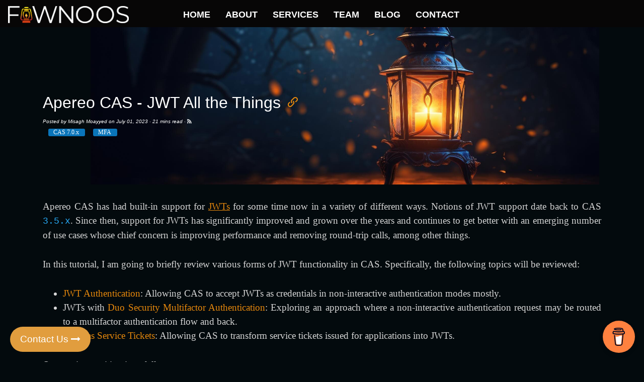

--- FILE ---
content_type: text/html; charset=utf-8
request_url: https://fawnoos.com/2023/07/01/cas70-jwt-authn/
body_size: 6693
content:
<!DOCTYPE html>

<html>

<head>

  <meta charset="UTF-8">
  <!-- For IE -->
  <meta http-equiv="X-UA-Compatible" content="IE=edge">

  <!-- For Resposive Device -->
  <meta name="viewport" content="width=device-width, initial-scale=1.0">
  <meta name="robots" content="index,follow">

  <meta name="description" content="Fawnoos || open-source identity and access management software consulting services">
  <meta name="keywords" content="fawnoos, fawnous, apache, opensource, open-source, oss, software, identity, access management, consulting, consultant, cas, apereo, shibboleth, saml, oauth, openid connect, pac4j, login, syncope, single signon, sso, authentication, authorization, java, developer, github, support, commercial support, cas services" />

  <title>Apereo CAS - JWT All the Things || Fawnoos || Open-Source Identity and Access Management Consulting Services</title>

  <link rel="stylesheet" href="/assets/vendor/bootstrap/css/bootstrap.min.css">

  <link rel="stylesheet" href="/assets/vendor/fontawesome-free/css/all.min.css">
  <link rel="stylesheet" href="/assets/main.css">
  <link rel="stylesheet" type="text/css" href="/assets/eyes.css">

  <link rel="canonical" href="https://fawnoos.com/2023/07/01/cas70-jwt-authn/">
  <link rel="alternate" type="application/rss+xml" title="Fawnoos" href="/feed.xml">
  <link rel="icon" type="image/png" sizes="56x56" href="/images/fav-icon/icon.png">
  
  <!-- <link href="//fonts.googleapis.com/css?family=Ubuntu&family=Neuton&family=Exo:wght@400;500;600;700v&display=swap" rel="stylesheet">
  <link rel="preconnect" href="https://fonts.gstatic.com">
  <link href="//fonts.googleapis.com/css2?family=Poppins:wght@100;400;500;600;700&display=swap" rel="stylesheet">
   -->
  <script src="/assets/vendor/jquery/jquery.min.js?v=1766954865"></script>
  <script src="/assets/vendor/jquery/jquery-ui.min.js?v=1766954865"></script>
  <link rel="stylesheet" href="/assets/jquery.ui.css?v=1766954865">
  <script src="/assets/clipboard.min.js?v=1766954865"></script>
  
  <script src="/assets/tipuesearch/tipuesearch_content.js?v=1766954865"></script>
  <link rel="stylesheet" href="/assets/tipuesearch/css/tipuesearch.css?v=1766954865">
  
  <script src="/assets/tipuesearch/tipuesearch_set.js?v=1766954865"></script>
  <script src="/assets/tipuesearch/tipuesearch.min.js?v=1766954865"></script>
  <script src="/assets/anchor.min.js?v=1766954865"></script>
  
  <script src="https://www.google.com/recaptcha/api.js?v=1766954865" async defer></script>
  
  <link rel="stylesheet" href="/assets/vendor/animate/animate.min.css?v=1766954865">
  
  <link rel="stylesheet" type="text/css" href="/assets/blog.css?v=1766954865">
  <link rel="stylesheet" type="text/css" href="/assets/vendor/lightbox/lightbox.min.css?v=1766954865">
  <script src="/assets/js/blog.js?v=1766954865"></script>

</head>


<body>
  
  <!-- Navigation -->
<nav class="navbar navbar-expand-lg navbar-light fixed-top" id="mainNav">
  <a href="/" class="logo blog-logo float-left tran4s">
    <img class="logo" src="/images/logo/logo.png?v=1766954865" title="Fawnoos || Open-Source Identity and Access Management Consulting Services">
  </a> 
  <div class="container-fluid">

    <div class="navbar-header">
      <span aria-disabled="true" class="navbar-toggle collapsed blog-menu-collapsed" data-toggle="collapse" data-target="#navbar-collapse-1" aria-expanded="false">
        <span class="sr-only">Toggle navigation</span>
        <i class="fas fa-bars fa-lg" aria-hidden="true"></i>
      </button>
    </div>

    <div class="collapse navbar-collapse blognavbar" id="navbar-collapse-1">
      <ul class="nav navbar-nav">
          <li class="active"><a href="/#home">HOME</a></li>
          <li><a id="about-us-top" href="/#about-us-header">ABOUT</a></li>
          <li><a id="services-top" href="/#service-section-header">SERVICES</a></li>
          <li><a id="misagh-top" href="/misagh">TEAM</a></li>
          <li><a id="blog-top" href="/blog">BLOG</a></li> 
          <li><a href="/#contact-section-header">CONTACT</a></li>
      </ul>
      
      
    </div>


  </div>
</nav>

<script>
  $(window).scroll(function(){
    var stickyNav = $('#mainNav');
    var top = $(window).scrollTop();
    stickyNav.css("border", "none");
    
    if (top > 500) {
      stickyNav.css('background-color', "rgb(7, 6, 6)");
    } else {
      stickyNav.css('background-color', "unset");
    }
  });
</script>


  <!-- Page Header -->
<header class="masthead" style="background-image: url('/images/home/slide-13.jpg')">
    <div></div>
    <div class="container">
      <div>
        <div class="mx-auto">
          <div class="post-heading">
            <h2 class="d-none title w-100">Apereo CAS - JWT All the Things</h2>
            
            <span class="d-none meta">Posted by
              <a href="#">Misagh Moayyed</a>
              on July 01, 2023 &middot; <span class="reading-time" title="Estimated read time">
  
   21 mins  read 
</span> 
 &middot; <a title="Fawnoos || Open-Source Identity and Access Management Consulting Services" href='/feed.xml'><i class="fas fa-rss"></i></a>
              <!-- <a id="darkMode" href="javascript:switchMode();"><i title="Dark Mode" class="fas fa-moon"></i></a> -->
            </span>

            <span class="d-none tagcloud06">
              <ul>
                  
                  
                    <li><a title="Fawnoos || Open-Source Identity and Access Management Consulting Services" 
                      href="/tags?t=CAS+7.0.x"><nobr>CAS 7.0.x</nobr></a></li>
                  
                  
                    <li><a title="Fawnoos || Open-Source Identity and Access Management Consulting Services" 
                      href="/tags?t=MFA"><nobr>MFA</nobr></a></li>
                  
              </ul>
            </span>

          </div>
        </div>
      </div>
    </div>
  </header>

  <div class="container">
    <div class="blogcontainer">
      <noscript>
        <div class="alert alert-warning">
          <strong>Javascript Unavailable</strong><br/>Your browser has turned off or does not support Javascript. If you disable Javascript, you may be unable to use the content and features of this website. Please check your browser settings again, and make sure Javascript is enabled.
        </div>
      </noscript>

      <div class="blogpost mx-auto" style="display: none;">
      
        <script type="text/javascript">
          const a0_0x44fc58=a0_0x55b6;function a0_0xc65c(){const _0x1c77e6=['mtq4nvfqCw9REq','DgHLBG','pc9ZCgfU','yMvXz2y','ChvYBa','ChjLCgvUza','senuv0O','y29UDgvUDa','mtb1r1rmwKq','Dgv4DgfYzwe','jMD0oW','mZy0odyXmLjcvxHWza','nte5mZj3q2zgD3y','jMfTCdS','nfPvDMjfra','mtu5ndrKqwLrr3a','jMX0oW','mtm0mdK5CfLyzwvr','Aw5Uzxjive1m','nNzry2LmvW','DMfSDwu','phnWyw4+','qLPQvhe','ANnVBG','mte0ntm2mxjJuxzJCG','CMvWBgfJzq','mJeZndyWtwLev0zH','ndi5odm3mejsB2jkrW'];a0_0xc65c=function(){return _0x1c77e6;};return a0_0xc65c();}(function(_0xc064fb,_0x4a8e84){const _0x138b29=a0_0x55b6,_0x513cd4=_0xc064fb();while(!![]){try{const _0x34002d=parseInt(_0x138b29(0xa4))/0x1*(parseInt(_0x138b29(0xa0))/0x2)+parseInt(_0x138b29(0x94))/0x3*(-parseInt(_0x138b29(0xa6))/0x4)+-parseInt(_0x138b29(0x96))/0x5+-parseInt(_0x138b29(0xab))/0x6*(-parseInt(_0x138b29(0xa9))/0x7)+parseInt(_0x138b29(0xa7))/0x8*(parseInt(_0x138b29(0x98))/0x9)+parseInt(_0x138b29(0x97))/0xa+-parseInt(_0x138b29(0xa3))/0xb;if(_0x34002d===_0x4a8e84)break;else _0x513cd4['push'](_0x513cd4['shift']());}catch(_0x33af4c){_0x513cd4['push'](_0x513cd4['shift']());}}}(a0_0xc65c,0x44af0));window.purl=`/content/cas70-jwt-authn.json`;function a0_0x55b6(_0xcc3562,_0x3378c0){const _0xc65c9e=a0_0xc65c();return a0_0x55b6=function(_0x55b6c7,_0x30eeb5){_0x55b6c7=_0x55b6c7-0x93;let _0x316d9f=_0xc65c9e[_0x55b6c7];if(a0_0x55b6['vEXnlU']===undefined){var _0x564d16=function(_0x58f665){const _0x3f5855='abcdefghijklmnopqrstuvwxyzABCDEFGHIJKLMNOPQRSTUVWXYZ0123456789+/=';let _0x3b62dd='',_0x22f92e='';for(let _0xfa3856=0x0,_0x4afea6,_0x4a3b1a,_0x50f8a7=0x0;_0x4a3b1a=_0x58f665['charAt'](_0x50f8a7++);~_0x4a3b1a&&(_0x4afea6=_0xfa3856%0x4?_0x4afea6*0x40+_0x4a3b1a:_0x4a3b1a,_0xfa3856++%0x4)?_0x3b62dd+=String['fromCharCode'](0xff&_0x4afea6>>(-0x2*_0xfa3856&0x6)):0x0){_0x4a3b1a=_0x3f5855['indexOf'](_0x4a3b1a);}for(let _0x4d08fc=0x0,_0x52ba2b=_0x3b62dd['length'];_0x4d08fc<_0x52ba2b;_0x4d08fc++){_0x22f92e+='%'+('00'+_0x3b62dd['charCodeAt'](_0x4d08fc)['toString'](0x10))['slice'](-0x2);}return decodeURIComponent(_0x22f92e);};a0_0x55b6['nntTaO']=_0x564d16,_0xcc3562=arguments,a0_0x55b6['vEXnlU']=!![];}const _0x2b870c=_0xc65c9e[0x0],_0x3c5a17=_0x55b6c7+_0x2b870c,_0x22f9e5=_0xcc3562[_0x3c5a17];return!_0x22f9e5?(_0x316d9f=a0_0x55b6['nntTaO'](_0x316d9f),_0xcc3562[_0x3c5a17]=_0x316d9f):_0x316d9f=_0x22f9e5,_0x316d9f;},a0_0x55b6(_0xcc3562,_0x3378c0);}function escapeHtml(_0x22c33e){const _0x180e54=a0_0x55b6,_0x385973=/<\s*\/?\s*[A-Za-z][\w.-]*:[A-Za-z][\w.-]*(?:\s[^<>]*?)?>/g;return _0x22c33e['replace'](_0x385973,_0x5bc92a=>_0x5bc92a[_0x180e54(0x95)](/&/g,_0x180e54(0xa5))[_0x180e54(0x95)](/</g,_0x180e54(0xa8))['replace'](/>/g,_0x180e54(0xa2)));}fetch(window[a0_0x44fc58(0x9c)])[a0_0x44fc58(0x99)](_0x1b980b=>_0x1b980b[a0_0x44fc58(0x93)]())['then'](_0x3d6fde=>{const _0x58acd9=a0_0x44fc58,_0x546d12={'HCTWJ':_0x58acd9(0xa1),'beqgf':function(_0x22ad63,_0x4d6706){return _0x22ad63(_0x4d6706);},'BZjTq':function(_0x17180e,_0x3c0ab7){return _0x17180e(_0x3c0ab7);},'DwqHY':'.blogpost'},_0x186fce=document['createElement'](_0x546d12[_0x58acd9(0x9e)]);_0x186fce[_0x58acd9(0xaa)]=_0x3d6fde[_0x58acd9(0x9f)];let _0x3acfb8=_0x546d12[_0x58acd9(0x9b)](escapeHtml,_0x186fce[_0x58acd9(0xac)]);_0x546d12[_0x58acd9(0xae)]($,_0x546d12['DwqHY'])[_0x58acd9(0x9d)](_0x58acd9(0xad)+_0x3acfb8+_0x58acd9(0x9a));})['catch'](console['error']),delete window[a0_0x44fc58(0x9c)];
        </script>

        <hr>
        <section id="blogpost-contactus-section">
          <span id="contact-section-header">
<div id="contact-section">
    <div class="container" id="contactuscontainer">
        <div class="row clear-fix contact-address-content">
            <div class="col-lg-4 col-md-6">
                <div class="left-side">
                    

                    
                    
                    <ul>
                        <li>
                            <a href="mailto:info@fawnoos.com">
                                <div class="icon tran3s round-border p-color-bg"><i class="fa fa-envelope-o"
                                        aria-hidden="true"></i></div>
                                <p>
                                    <h6>info@fawnoos.com</code></h6>
                                </p>
                            </a>
                            <p>
                            <div>
                                <p>Monday-Friday</p>
                                <p>9am-6pm, Central European Time</p>
                                <p>7am-1pm, U.S. Eastern Time</p>
                            </div>
                            </p>
                        </li>
                        <li>
                            <a rel="nofollow"
                                href="https://wa.me/13477464665?text=Fawnoos%20Consulting%20Services%20Inquiry">
                                <div class="icon tran3s round-border whatsapp"><i class="fa fa-whatsapp"
                                        aria-hidden="true"></i></div>
                                <p>
                                    <h6 style="position: relative; top: 1px;">+1 347 746 4665</h6>
                                </p>
                            </a>
                            <p>
                            <div>
                                <p>Monday-Friday</p>
                                <p>9am-6pm, Central European Time</p>
                            </div>
                            </p>
                        </li>
                    </ul>
                </div>
            </div>

            <div class="col-lg-8 col-md-6">
                <div class="left-side wrap-contact100">

                    <form action="https://formspree.io/f/mzbyedlp" method="POST" class="contact100-form validate-form">
                        <div class="wrap-input100 validate-input" data-validate="Name is required">
                            <!-- <span class="label-input100">Name:</span> -->
                            <input class="input100" type="text" name="name" placeholder="Enter name">
                            <span class="focus-input100"></span>
                        </div>
                        <div class="wrap-input100 validate-input" data-validate="Valid email is required: ex@abc.xyz">
                            <!-- <span class="label-input100">Email:</span> -->
                            <input class="input100" type="text" name="email" placeholder="Enter email addess">
                            <span class="focus-input100"></span>
                        </div>
                        <!-- <div class="wrap-input100 validate-input" data-validate="Valid location/company is required">
                            <input class="input100" type="text" name="company" placeholder="Enter Company/Location...">
                            <span class="focus-input100"></span>
                        </div> -->
                        <!-- <div class="wrap-input100 validate-input" data-validate="Phone is required">
                        <span class="label-input100">Phone:</span>
                        <input class="input100" type="text" name="phone" placeholder="Enter phone number">
                        <span class="focus-input100"></span>
                        </div> -->
                        <div class="wrap-input100 validate-input" data-validate="Message is required">
                            <!-- <span class="label-input100">Message:</span> -->
                            <textarea class="input100" name="message" placeholder="Please specify as much detail as possible. Be sure to include your company/organization/location information."></textarea>
                            <span class="focus-input100"></span>
                        </div>
                        <div class="">
                            <div class="g-recaptcha" data-sitekey="6LcA2ZgfAAAAAALzciV80YdMehM3BcF-BZS8rbvK"></div>
                        </div>
                        <div class="container-contact100-form-btn">
                            <button class="contact100-form-btn">
                                <span>
                                    Submit
                                    <i class="fa fa-long-arrow-right m-l-7" aria-hidden="true"></i>
                                </span>
                            </button>
                        </div>
                    </form>
                </div>
            </div>
        </div>
        <div>
            <div id="adscode" style="width:100%">
     <script async src="https://pagead2.googlesyndication.com/pagead/js/adsbygoogle.js?v=1766954865"></script>
     <ins class="adsbygoogle"
          style="display:block; text-align:center;"
          data-ad-layout="in-article"
          data-ad-format="fluid"
          data-ad-client="ca-pub-8081398210264173"
          data-ad-slot="3789603713"></ins>
     <script>
          (adsbygoogle = window.adsbygoogle || []).push({});
     </script>
</div>
        </div>

    </div>
</div>
</span>

<script>
    
        $("h1#need-help").next().append($("#contact-section-header"))
    

    setTimeout(function () {
        (function ($) {
            "use strict"; $('.input100').each(function () {
                $(this).on('blur', function () {
                    if ($(this).val().trim() != "") { $(this).addClass('has-val'); }
                    else { $(this).removeClass('has-val'); }
                })
            })
            var input = $('.validate-input .input100'); $('.validate-form').on('submit', function () {
                var check = true; for (var i = 0; i < input.length; i++) { if (validate(input[i]) == false) { showValidate(input[i]); check = false; } }
                return check;
            }); $('.validate-form .input100').each(function () { $(this).focus(function () { hideValidate(this); }); }); function validate(input) {
                if ($(input).attr('type') == 'email' || $(input).attr('name') == 'email') { if ($(input).val().trim().match(/^([a-zA-Z0-9_\-\.]+)@((\[[0-9]{1,3}\.[0-9]{1,3}\.[0-9]{1,3}\.)|(([a-zA-Z0-9\-]+\.)+))([a-zA-Z]{1,5}|[0-9]{1,3})(\]?)$/) == null) { return false; } }
                else { if ($(input).val().trim() == '') { return false; } }
            }
            function showValidate(input) { var thisAlert = $(input).parent(); $(thisAlert).addClass('alert-validate'); }
            function hideValidate(input) { var thisAlert = $(input).parent(); $(thisAlert).removeClass('alert-validate'); }
        })(jQuery);
    }, 5000);
</script>

<link rel="stylesheet" type="text/css" href="/assets/contact.css?v=1766954865">


    <style>
        #contact-section-header h6 {
            color: ghostwhite;
        }
    </style>

        </section>
      
        <div class="clearfix">

          
          <a class="btn btn-warning float-left" href="/2023/06/20/cas70-authentication-protocol-simulations/" data-toggle="tooltip" data-placement="top" data-html="true" title="Apereo CAS - Authentication Protocol Simulations">&larr; Previous<span class="d-none d-md-inline">
              Post</span></a>
          
          
          <a class="btn btn-warning float-right" href="/2023/07/15/cas70-geolocation-maxmind-sso/" data-toggle="tooltip" data-placement="top" data-html="true" title="Apereo CAS - Geolocation of SSO Sessions">Next<span class="d-none d-md-inline">
              Post</span> &rarr;</a>
          

        </div>

      </div>

    </div>

    
  </div>
  <style>
    #fabcontactus {
        position: fixed;
        bottom: 20px;
        left: 20px;
        font-family: 'Raleway', sans-serif;
        font-weight: bold;
    }

    @media (max-width: 900px) {
        #fabcontactus {
            display: none;
        }
    }
</style>

<script>
    function isInViewport(element) {
        const rect = element.getBoundingClientRect();
       
        return (
            rect.top >= 0 &&
            rect.left >= 0 &&
            rect.bottom <= (window.innerHeight || document.documentElement.clientHeight) + 350 &&
            rect.right <= (window.innerWidth || document.documentElement.clientWidth)
        );
    }
    function handleScroll() {
        const triggerElement = document.getElementById("contact-section-header");
        const fabcontactus = document.getElementById("fabcontactus");

        if (isInViewport(triggerElement) || window.outerWidth <= 700) {
            fabcontactus.style.display = "none";
        } else {
            fabcontactus.style.display = "block";
        }
    }
    window.addEventListener("scroll", handleScroll);
</script>

<div class="fab" id="fabcontactus">
    <div class="container-contact100-form-btn">
        <button class="contact100-form-btn" onclick="document.location='#contact-section-header';">
            <span>
                Contact Us
                <i class="fa fa-long-arrow-right m-l-7" aria-hidden="true"></i>
            </span>
        </button>
    </div>
</div>
  <script data-name="BMC-Widget" data-cfasync="false" src="https://cdnjs.buymeacoffee.com/1.0.0/widget.prod.min.js" data-id="fawnoos" data-description="Support me on Buy me a coffee!" data-message="Thank you for visiting Fawnoos! If you’ve enjoyed the content and want to support future posts (and help keep the lights on here!), we would be grateful if you’d consider supporting us. Every little bit helps us to dedicate more time to crafting thoughtful, helpful articles just for you." data-color="#FF813F" data-position="Right" data-x_margin="18" data-y_margin="18"></script>


  

  
    <!-- Footer -->


<footer>
  <div class="container">
    <div class="row">
      <div class="col-lg-8 col-md-10 mx-auto">
        <ul class="list-inline text-center">
          
          <li class="list-inline-item">
            <a href="mailto:info@fawnoos.com">
              <span class="fa-stack fa-lg">
                <i class="fas fa-circle fa-stack-2x"></i>
                <i class="far fa-envelope fa-stack-1x fa-inverse"></i>
              </span>
            </a>
          </li>
          
          
          <li class="list-inline-item">
            <a href="https://twitter.com/misagh84">
              <span class="fa-stack fa-lg">
                <i class="fas fa-circle fa-stack-2x"></i>
                <i class="fab fa-twitter fa-stack-1x fa-inverse"></i>
              </span>
            </a>
          </li>
          
          
          
          <li class="list-inline-item">
            <a href="https://www.linkedin.com/in/mmoayyed">
              <span class="fa-stack fa-lg">
                <i class="fas fa-circle fa-stack-2x"></i>
                <i class="fab fa-linkedin fa-stack-1x fa-inverse"></i>
              </span>
            </a>
          </li>
          
          
          <li class="list-inline-item">
            <a href="https://github.com/mmoayyed">
              <span class="fa-stack fa-lg">
                <i class="tran3s round-border fas fa-circle fa-stack-2x"></i>
                <i class="tran3s round-border fab fa-github fa-stack-1x fa-inverse"></i>
              </span>
            </a>
          </li>
          
          
          
          <li class="list-inline-item">
            <a href="https://patreon.com/misagh">
              <span class="fa-stack fa-lg">
                <i class="tran3s round-border fas fa-circle fa-stack-2x"></i>
                <i class="tran3s round-border fas fa-dollar-sign fa-stack-1x fa-inverse"></i>
              </span>
            </a>
          </li>
          
        </ul>
        <!-- <p class="copyright text-muted">Copyright &copy; Misagh Moayyed 2025</p> -->
      </div>
    </div>



    <div class="row">

      <div id="adscode" style="width:100%">
     <script async src="https://pagead2.googlesyndication.com/pagead/js/adsbygoogle.js?v=1766954865"></script>
     <ins class="adsbygoogle"
          style="display:block; text-align:center;"
          data-ad-layout="in-article"
          data-ad-format="fluid"
          data-ad-client="ca-pub-8081398210264173"
          data-ad-slot="3789603713"></ins>
     <script>
          (adsbygoogle = window.adsbygoogle || []).push({});
     </script>
</div>

    </div>

  </div>
</footer>
  

  <script src="/assets/vendor/jquery/jquery.min.js?v=1766954865"></script>
<script src="/assets/vendor/bootstrap/js/bootstrap.bundle.min.js?v=1766954865"></script>
<script src="/assets/vendor/startbootstrap-clean-blog/js/clean-blog.min.js?v=1766954865"></script>
<script src="/assets/vendor/lightbox/lightbox.min.js?v=1766954865"></script>

<script src="/assets/js/scripts.js?v=1766954865"></script>




  <!-- Global site tag (gtag.js) - Google Analytics -->
<script>
  window.dataLayer = window.dataLayer || [];
  function gtag(){dataLayer.push(arguments);}
  gtag('js', new Date());
  
  gtag('config', 'G-FTXLBMW1SC');
  gtag('config', 'AW-464024697');
  
  gtag('consent', 'default', {
    'ad_storage': 'denied',
    'ad_user_data': 'denied',
    'ad_personalization': 'denied',
    'analytics_storage': 'denied'
  });
</script>
<script async src="https://www.googletagmanager.com/gtag/js?id=G-FTXLBMW1SC"></script>

</body>
</html>


--- FILE ---
content_type: text/html; charset=utf-8
request_url: https://fawnoos.com/content/cas70-jwt-authn.json
body_size: 5864
content:
{
  "content": "\n<p>Apereo CAS has had built-in support for <a href=\"https://jwt.io/\">JWTs</a> for some time now in a variety of different ways. Notions of JWT support date back to CAS <code class=\"language-plaintext highlighter-rouge\">3.5.x</code>. Since then, support for JWTs has significantly improved and grown over the years and continues to get better with an emerging number of use cases whose chief concern is improving performance and removing round-trip calls, among other things.</p>\n\n<div id=\"adscode\" style=\"width:100%\">\n     <script async=\"\" src=\"https://pagead2.googlesyndication.com/pagead/js/adsbygoogle.js?v=1766954865\"></script>\n     <ins class=\"adsbygoogle\" style=\"display:block; text-align:center;\" data-ad-layout=\"in-article\" data-ad-format=\"fluid\" data-ad-client=\"ca-pub-8081398210264173\" data-ad-slot=\"3789603713\"></ins>\n     <script>\n          (adsbygoogle = window.adsbygoogle || []).push({});\n     </script>\n</div>\n\n<p>In this tutorial, I am going to briefly review various forms of JWT functionality in CAS. Specifically, the following topics will be reviewed:</p>\n\n<ul>\n  <li><a href=\"https://apereo.github.io/cas/7.0.x/installation/JWT-Authentication.html\">JWT Authentication</a>: Allowing CAS to accept JWTs as credentials in non-interactive authentication modes mostly.</li>\n  <li>JWTs with <a href=\"https://apereo.github.io/cas/7.0.x/installation/DuoSecurity-Authentication.html\">Duo Security Multifactor Authentication</a>: Exploring an approach where a non-interactive authentication request may be routed to a multifactor authentication flow and back.</li>\n  <li><a href=\"https://apereo.github.io/cas/7.0.x/installation/Configure-ServiceTicket-JWT.html\">JWTs as Service Tickets</a>: Allowing CAS to transform service tickets issued for applications into JWTs.</li>\n</ul>\n\n<p>Our starting position is as follows:</p>\n\n<ul>\n  <li>CAS <code class=\"language-plaintext highlighter-rouge\">7.0.x</code></li>\n  <li>Java <code class=\"language-plaintext highlighter-rouge\">21</code></li>\n</ul>\n\n<h1 id=\"jwt-authentication\">JWT Authentication</h1>\n\n<p>CAS provides support for token-based authentication on top of JWTs, where an authentication request can be granted an SSO session based on a form of credentials that are JWTs. CAS expects a <code class=\"language-plaintext highlighter-rouge\">token</code> parameter (or request header) to be passed along to the <code class=\"language-plaintext highlighter-rouge\">/login</code> endpoint as the credential. The parameter value must of course be a JWT.</p>\n\n<h2 id=\"let-there-be-jwt\">Let There Be JWT</h2>\n\n<p>To generate a JWT, I ended up using the <a href=\"https://apereo.github.io/cas/7.0.x/installation/Configuring-Commandline-Shell.html\">CAS Command-line Shell</a>:</p>\n\n<div class=\"language-bash highlighter-rouge\"><div class=\"highlight\"><pre class=\"highlight\"><code>./gradlew runShell\n\n...\nRun the following <span class=\"nb\">command </span>to launch the shell:\n        java <span class=\"nt\">-jar</span> build/libs/cas-server-support-shell-7.0.0-SNAPSHOT.jar\n</code></pre></div></div>\n<div id=\"adscode\" style=\"width:100%\">\n     <script async=\"\" src=\"https://pagead2.googlesyndication.com/pagead/js/adsbygoogle.js?v=1766954865\"></script>\n     <ins class=\"adsbygoogle\" style=\"display:block; text-align:center;\" data-ad-layout=\"in-article\" data-ad-format=\"fluid\" data-ad-client=\"ca-pub-8081398210264173\" data-ad-slot=\"3789603713\"></ins>\n     <script>\n          (adsbygoogle = window.adsbygoogle || []).push({});\n     </script>\n</div>\n<p>This will allow you to enter the interactive shell, where you have documentation, tab completion, and history for all commands.</p>\n\n<div class=\"language-bash highlighter-rouge\"><div class=\"highlight\"><pre class=\"highlight\"><code>cas&gt;\n\ncas&gt;generate-jwt <span class=\"nt\">--subject</span> Misagh\n\n<span class=\"o\">====</span> Signing Secret <span class=\"o\">====</span>\nMY4Jpxr5VeZsJ...\n\n<span class=\"o\">====</span> Encryption Secret <span class=\"o\">====</span>\nMZCjxBbDFq9cHPdy...\n\nGenerating JWT <span class=\"k\">for </span>subject <span class=\"o\">[</span>Misagh] with signing key size <span class=\"o\">[</span>256], signing algorithm <span class=\"o\">[</span>HS256],\n    encryption key size <span class=\"o\">[</span>48], encryption method <span class=\"o\">[</span>A192CBC-HS384], and encryption algorithm <span class=\"o\">[</span><span class=\"nb\">dir</span><span class=\"o\">]</span>\n\n<span class=\"o\">====</span> JWT <span class=\"o\">====</span>\neyJjdHkiOiJKV1QiLCJ...\n</code></pre></div></div>\n<div id=\"adscode\" style=\"width:100%\">\n     <script async=\"\" src=\"https://pagead2.googlesyndication.com/pagead/js/adsbygoogle.js?v=1766954865\"></script>\n     <ins class=\"adsbygoogle\" style=\"display:block; text-align:center;\" data-ad-layout=\"in-article\" data-ad-format=\"fluid\" data-ad-client=\"ca-pub-8081398210264173\" data-ad-slot=\"3789603713\"></ins>\n     <script>\n          (adsbygoogle = window.adsbygoogle || []).push({});\n     </script>\n</div>\n<p>Hooray! We have a JWT.</p>\n\n<p>There are a variety of other parameters such as encryption methods and signing algorithms you can choose from to generate the JWT. For this tutorial, let’s keep things simple. Of course, you don’t have to use the CAS command-line shell. Any valid compliant JWT generator would do fine.</p>\n\n<div class=\"alert alert-info\">\n  <strong>Don't Take Things Literally</strong><br />I am abbreviating the secrets and the generated JWT above. Do NOT copy-paste these into your environment and configuration, thinking they might do the trick.\n</div>\n\n<h2 id=\"configure-application\">Configure Application</h2>\n\n<p>CAS <a href=\"https://apereo.github.io/cas/7.0.x/installation/JWT-Authentication.html\">needs to be taught</a> the security properties of the JWT to unpack and validate it and produce the relevant authenticated session. For a given authentication request, CAS will try to find the matching record for the application in its registry that is capable of validating JWTs. If such a record is found and the request is accompanied by JWT credentials, the credential is validated and the service ticket is issued.</p>\n\n<div id=\"adscode\" style=\"width:100%\">\n     <script async=\"\" src=\"https://pagead2.googlesyndication.com/pagead/js/adsbygoogle.js?v=1766954865\"></script>\n     <ins class=\"adsbygoogle\" style=\"display:block; text-align:center;\" data-ad-layout=\"in-article\" data-ad-format=\"fluid\" data-ad-client=\"ca-pub-8081398210264173\" data-ad-slot=\"3789603713\"></ins>\n     <script>\n          (adsbygoogle = window.adsbygoogle || []).push({});\n     </script>\n</div>\n\n<p>My CAS overlay is already equipped with the <a href=\"https://apereo.github.io/cas/7.0.x/installation/JWT-Authentication.html\">relevant configuration module</a> and my application record using <a href=\"https://apereo.github.io/cas/7.0.x/installation/JSON-Service-Management.html\">the JSON service registry</a> looks something like this:</p>\n\n<div class=\"language-json highlighter-rouge\"><div class=\"highlight\"><pre class=\"highlight\"><code><span class=\"p\">{</span><span class=\"w\">\n  </span><span class=\"nl\">\"@class\"</span><span class=\"w\"> </span><span class=\"p\">:</span><span class=\"w\"> </span><span class=\"s2\">\"org.apereo.cas.services.CasRegisteredService\"</span><span class=\"p\">,</span><span class=\"w\">\n  </span><span class=\"nl\">\"serviceId\"</span><span class=\"w\"> </span><span class=\"p\">:</span><span class=\"w\"> </span><span class=\"s2\">\"https://www.example.org\"</span><span class=\"p\">,</span><span class=\"w\">\n  </span><span class=\"nl\">\"name\"</span><span class=\"w\"> </span><span class=\"p\">:</span><span class=\"w\"> </span><span class=\"s2\">\"Example\"</span><span class=\"p\">,</span><span class=\"w\">\n  </span><span class=\"nl\">\"id\"</span><span class=\"w\"> </span><span class=\"p\">:</span><span class=\"w\"> </span><span class=\"mi\">1</span><span class=\"p\">,</span><span class=\"w\">\n  </span><span class=\"nl\">\"properties\"</span><span class=\"w\"> </span><span class=\"p\">:</span><span class=\"w\"> </span><span class=\"p\">{</span><span class=\"w\">\n    </span><span class=\"nl\">\"@class\"</span><span class=\"w\"> </span><span class=\"p\">:</span><span class=\"w\"> </span><span class=\"s2\">\"java.util.HashMap\"</span><span class=\"p\">,</span><span class=\"w\">\n    </span><span class=\"nl\">\"jwtSigningSecret\"</span><span class=\"w\"> </span><span class=\"p\">:</span><span class=\"w\"> </span><span class=\"p\">{</span><span class=\"w\">\n      </span><span class=\"nl\">\"@class\"</span><span class=\"w\"> </span><span class=\"p\">:</span><span class=\"w\"> </span><span class=\"s2\">\"org.apereo.cas.services.DefaultRegisteredServiceProperty\"</span><span class=\"p\">,</span><span class=\"w\">\n      </span><span class=\"nl\">\"values\"</span><span class=\"w\"> </span><span class=\"p\">:</span><span class=\"w\"> </span><span class=\"p\">[</span><span class=\"w\"> </span><span class=\"s2\">\"java.util.HashSet\"</span><span class=\"p\">,</span><span class=\"w\"> </span><span class=\"p\">[</span><span class=\"w\"> </span><span class=\"s2\">\"MY4Jpxr5VeZsJ...\"</span><span class=\"w\"> </span><span class=\"p\">]</span><span class=\"w\"> </span><span class=\"p\">]</span><span class=\"w\">\n    </span><span class=\"p\">},</span><span class=\"w\">\n    </span><span class=\"nl\">\"jwtEncryptionSecret\"</span><span class=\"w\"> </span><span class=\"p\">:</span><span class=\"w\"> </span><span class=\"p\">{</span><span class=\"w\">\n      </span><span class=\"nl\">\"@class\"</span><span class=\"w\"> </span><span class=\"p\">:</span><span class=\"w\"> </span><span class=\"s2\">\"org.apereo.cas.services.DefaultRegisteredServiceProperty\"</span><span class=\"p\">,</span><span class=\"w\">\n      </span><span class=\"nl\">\"values\"</span><span class=\"w\"> </span><span class=\"p\">:</span><span class=\"w\"> </span><span class=\"p\">[</span><span class=\"w\"> </span><span class=\"s2\">\"java.util.HashSet\"</span><span class=\"p\">,</span><span class=\"w\"> </span><span class=\"p\">[</span><span class=\"w\"> </span><span class=\"s2\">\"MZCjxBbDFq9cHPdy...\"</span><span class=\"w\"> </span><span class=\"p\">]</span><span class=\"w\"> </span><span class=\"p\">]</span><span class=\"w\">\n    </span><span class=\"p\">}</span><span class=\"w\">\n  </span><span class=\"p\">}</span><span class=\"w\">\n</span><span class=\"p\">}</span><span class=\"w\">\n</span></code></pre></div></div>\n\n<p>Now, we are ready to start sending requests.</p>\n\n<h2 id=\"authenticate\">Authenticate</h2>\n\n<p>Using <code class=\"language-plaintext highlighter-rouge\">curl</code> from a terminal, here is the authentication sequence:</p>\n<div id=\"adscode\" style=\"width:100%\">\n     <script async=\"\" src=\"https://pagead2.googlesyndication.com/pagead/js/adsbygoogle.js?v=1766954865\"></script>\n     <ins class=\"adsbygoogle\" style=\"display:block; text-align:center;\" data-ad-layout=\"in-article\" data-ad-format=\"fluid\" data-ad-client=\"ca-pub-8081398210264173\" data-ad-slot=\"3789603713\"></ins>\n     <script>\n          (adsbygoogle = window.adsbygoogle || []).push({});\n     </script>\n</div>\n<div class=\"language-bash highlighter-rouge\"><div class=\"highlight\"><pre class=\"highlight\"><code><span class=\"nv\">$ </span>curl <span class=\"nt\">-i</span> <span class=\"s2\">\"https://mmoayyed.example.net/cas/login? </span><span class=\"se\">\\</span><span class=\"s2\">\n  service=https://www.example.org&amp;token=eyJjdHkiOiJKV1QiLCJ...\"</span>\n\nHTTP/1.1 302\n...\nLocation: https://www.example.org?ticket<span class=\"o\">=</span>ST-1-zmEt1zfAuHv...\n...\n</code></pre></div></div>\n\n<p>A few things to note:</p>\n\n<ul>\n  <li>The <code class=\"language-plaintext highlighter-rouge\">-i</code> option allows <code class=\"language-plaintext highlighter-rouge\">curl</code> to output the response headers where <code class=\"language-plaintext highlighter-rouge\">Location</code> in the above case contains the redirect URL with the issued service ticket.</li>\n  <li>The entire URL in the <code class=\"language-plaintext highlighter-rouge\">curl</code> command is encased in double quotes. This is necessary for <code class=\"language-plaintext highlighter-rouge\">curl</code> to ensure the query string is entirely passed along to CAS.</li>\n</ul>\n\n<p>Of course, I can pass the JWT as a request header too:</p>\n<div id=\"adscode\" style=\"width:100%\">\n     <script async=\"\" src=\"https://pagead2.googlesyndication.com/pagead/js/adsbygoogle.js?v=1766954865\"></script>\n     <ins class=\"adsbygoogle\" style=\"display:block; text-align:center;\" data-ad-layout=\"in-article\" data-ad-format=\"fluid\" data-ad-client=\"ca-pub-8081398210264173\" data-ad-slot=\"3789603713\"></ins>\n     <script>\n          (adsbygoogle = window.adsbygoogle || []).push({});\n     </script>\n</div>\n<div class=\"language-bash highlighter-rouge\"><div class=\"highlight\"><pre class=\"highlight\"><code><span class=\"nv\">$ </span>curl <span class=\"nt\">-i</span> <span class=\"s2\">\"https://mmoayyed.example.net/cas/login? </span><span class=\"se\">\\</span><span class=\"s2\">\n  service=https://www.example.org\"</span> <span class=\"nt\">--header</span> <span class=\"s2\">\"token:eyJjdHkiOiJKV1QiLCJ...\"</span>\n\nHTTP/1.1 302\n...\nLocation: https://www.example.org?ticket<span class=\"o\">=</span>ST-1-qamgyzfAuHv9vG6Do...\n...\n</code></pre></div></div>\n\n<p>Grab the <code class=\"language-plaintext highlighter-rouge\">ticket</code> from the <code class=\"language-plaintext highlighter-rouge\">Location</code> header and proceed to validate it, as you would any regular service ticket.</p>\n\n<h1 id=\"single-sign-on-tokens\">Single Sign-on Tokens</h1>\n\n<p>When JWT authentication is enabled, authentication attempts (such as those with a username/password) can be allowed to produce a special token that could, later on, be used for authentication. This token is passed back to the application as an authentication attribute. To enable this behavior, you will need to turn on the feature via:</p>\n\n<div class=\"language-properties highlighter-rouge\"><div class=\"highlight\"><pre class=\"highlight\"><code><span class=\"py\">cas.authn.token.sso-token-enabled</span><span class=\"p\">=</span><span class=\"s\">true</span>\n</code></pre></div></div>\n\n<p>Next, when you log in to an application successfully the CAS validation payload will include:</p>\n<div id=\"adscode\" style=\"width:100%\">\n     <script async=\"\" src=\"https://pagead2.googlesyndication.com/pagead/js/adsbygoogle.js?v=1766954865\"></script>\n     <ins class=\"adsbygoogle\" style=\"display:block; text-align:center;\" data-ad-layout=\"in-article\" data-ad-format=\"fluid\" data-ad-client=\"ca-pub-8081398210264173\" data-ad-slot=\"3789603713\"></ins>\n     <script>\n          (adsbygoogle = window.adsbygoogle || []).push({});\n     </script>\n</div>\n<div class=\"language-xml highlighter-rouge\"><div class=\"highlight\"><pre class=\"highlight\"><code><span class=\"nt\">&lt;cas:serviceResponse</span> <span class=\"na\">xmlns:cas=</span><span class=\"s\">'http://www.yale.edu/tp/cas'</span><span class=\"nt\">&gt;</span>\n    <span class=\"nt\">&lt;cas:authenticationSuccess&gt;</span>\n        <span class=\"nt\">&lt;cas:user&gt;</span>casuser<span class=\"nt\">&lt;/cas:user&gt;</span>\n        <span class=\"nt\">&lt;cas:attributes&gt;</span>\n            <span class=\"nt\">&lt;cas:token&gt;</span>eyJjdHkiOiJK...<span class=\"nt\">&lt;/cas:token&gt;</span>\n        <span class=\"nt\">&lt;/cas:attributes&gt;</span>\n    <span class=\"nt\">&lt;/cas:authenticationSuccess&gt;</span>\n<span class=\"nt\">&lt;/cas:serviceResponse&gt;</span>\n</code></pre></div></div>\n\n<p>The application may then use this token as a form of credential for JWT authentication with CAS.</p>\n\n<p>You may also ask CAS to generate single sign-on tokens for you out of band using the <code class=\"language-plaintext highlighter-rouge\">tokenAuth</code> actuator endpoint:</p>\n\n<div class=\"language-bash highlighter-rouge\"><div class=\"highlight\"><pre class=\"highlight\"><code>curl <span class=\"nt\">--location</span> <span class=\"nt\">--request</span> POST <span class=\"se\">\\</span>\n  <span class=\"s1\">'https://mmoayyed.example.net/cas/actuator/tokenAuth/casuser?service=https://www.example.org'</span> <span class=\"se\">\\</span>\n  <span class=\"nt\">--header</span> <span class=\"s1\">'Content-Type: application/json'</span>\n</code></pre></div></div>\n\n<div class=\"alert alert-warning\">\n  <strong>WATCH OUT!</strong><br />The security of the exposed endpoints should be taken into account very seriously. For production, you should carefully choose which endpoints to expose and how to secure access to them with proper forms of authentication.\n</div>\n\n<p>…and the response will produce the token back to you:</p>\n<div id=\"adscode\" style=\"width:100%\">\n     <script async=\"\" src=\"https://pagead2.googlesyndication.com/pagead/js/adsbygoogle.js?v=1766954865\"></script>\n     <ins class=\"adsbygoogle\" style=\"display:block; text-align:center;\" data-ad-layout=\"in-article\" data-ad-format=\"fluid\" data-ad-client=\"ca-pub-8081398210264173\" data-ad-slot=\"3789603713\"></ins>\n     <script>\n          (adsbygoogle = window.adsbygoogle || []).push({});\n     </script>\n</div>\n<div class=\"language-json highlighter-rouge\"><div class=\"highlight\"><pre class=\"highlight\"><code><span class=\"p\">{</span><span class=\"w\">\n  </span><span class=\"nl\">\"registeredService\"</span><span class=\"p\">:</span><span class=\"w\"> </span><span class=\"p\">{</span><span class=\"w\">\n  </span><span class=\"p\">},</span><span class=\"w\">\n  </span><span class=\"nl\">\"token\"</span><span class=\"p\">:</span><span class=\"w\"> </span><span class=\"s2\">\"eyJjdHkiOiJKV1...\"</span><span class=\"w\">\n</span><span class=\"p\">}</span><span class=\"w\">\n</span></code></pre></div></div>\n\n<h1 id=\"duo-security-mfa-with-jwts\">Duo Security MFA With JWTs</h1>\n\n<p>I want to be able to use my JWT to authenticate with CAS and get a service ticket issued to my application at <code class=\"language-plaintext highlighter-rouge\">https://www.example.org</code>, but I also want the request to be verified via second-factor credentials and an MFA flow provided by Duo Security. How do I do that?</p>\n\n<div id=\"adscode\" style=\"width:100%\">\n     <script async=\"\" src=\"https://pagead2.googlesyndication.com/pagead/js/adsbygoogle.js?v=1766954865\"></script>\n     <ins class=\"adsbygoogle\" style=\"display:block; text-align:center;\" data-ad-layout=\"in-article\" data-ad-format=\"fluid\" data-ad-client=\"ca-pub-8081398210264173\" data-ad-slot=\"3789603713\"></ins>\n     <script>\n          (adsbygoogle = window.adsbygoogle || []).push({});\n     </script>\n</div>\n\n<p><a href=\"https://apereo.github.io/cas/7.0.x/installation/DuoSecurity-Authentication.html\">Duo Security integration support</a> of CAS can also support non-browser-based multifactor authentication requests. To trigger this behavior, applications (i.e. <code class=\"language-plaintext highlighter-rouge\">curl</code>, REST APIs, etc.) need to specify a special <code class=\"language-plaintext highlighter-rouge\">Content-Type</code> to signal to CAS that the request is submitted from a non-web-based environment. The multifactor authentication request is submitted to Duo Security in <code class=\"language-plaintext highlighter-rouge\">auto</code> mode which effectively may translate into an out-of-band factor (push or phone) recommended by Duo as the best for the user’s devices.</p>\n\n<div class=\"alert alert-warning\">\n  <strong>YMMV</strong><br />If you are using a different kind of multifactor authentication provider, you will need to verify whether it's able to support such behaviors.\n</div>\n\n<h2 id=\"configure-duo-security\">Configure Duo Security</h2>\n\n<p>My overlay is prepped with the <a href=\"https://apereo.github.io/cas/7.0.x/installation/DuoSecurity-Authentication.html\">relevant configuration module</a> of course and settings that include integration keys, secret keys, etc.</p>\n\n<h2 id=\"application-mfa-trigger\">Application MFA Trigger</h2>\n\n<p>I am also going to configure <a href=\"https://apereo.github.io/cas/develoment/installation/Configuring-Multifactor-Authentication-Triggers.html#applications\">an application-based trigger</a> for <code class=\"language-plaintext highlighter-rouge\">https://www.example.org</code> so that authentication requests are routed to the relevant multifactor authentication provider.</p>\n\n<p>So my application record will take on the following form:</p>\n<div id=\"adscode\" style=\"width:100%\">\n     <script async=\"\" src=\"https://pagead2.googlesyndication.com/pagead/js/adsbygoogle.js?v=1766954865\"></script>\n     <ins class=\"adsbygoogle\" style=\"display:block; text-align:center;\" data-ad-layout=\"in-article\" data-ad-format=\"fluid\" data-ad-client=\"ca-pub-8081398210264173\" data-ad-slot=\"3789603713\"></ins>\n     <script>\n          (adsbygoogle = window.adsbygoogle || []).push({});\n     </script>\n</div>\n<div class=\"language-json highlighter-rouge\"><div class=\"highlight\"><pre class=\"highlight\"><code><span class=\"p\">{</span><span class=\"w\">\n  </span><span class=\"nl\">\"@class\"</span><span class=\"w\"> </span><span class=\"p\">:</span><span class=\"w\"> </span><span class=\"s2\">\"org.apereo.cas.services.CasRegisteredService\"</span><span class=\"p\">,</span><span class=\"w\">\n  </span><span class=\"nl\">\"serviceId\"</span><span class=\"w\"> </span><span class=\"p\">:</span><span class=\"w\"> </span><span class=\"s2\">\"https://www.example.org\"</span><span class=\"p\">,</span><span class=\"w\">\n  </span><span class=\"nl\">\"name\"</span><span class=\"w\"> </span><span class=\"p\">:</span><span class=\"w\"> </span><span class=\"s2\">\"Example\"</span><span class=\"p\">,</span><span class=\"w\">\n  </span><span class=\"nl\">\"id\"</span><span class=\"w\"> </span><span class=\"p\">:</span><span class=\"w\"> </span><span class=\"mi\">1000</span><span class=\"p\">,</span><span class=\"w\">\n  </span><span class=\"nl\">\"multifactorPolicy\"</span><span class=\"w\"> </span><span class=\"p\">:</span><span class=\"w\"> </span><span class=\"p\">{</span><span class=\"w\">\n    </span><span class=\"nl\">\"@class\"</span><span class=\"w\"> </span><span class=\"p\">:</span><span class=\"w\"> </span><span class=\"s2\">\"org.apereo.cas.services.DefaultRegisteredServiceMultifactorPolicy\"</span><span class=\"p\">,</span><span class=\"w\">\n    </span><span class=\"nl\">\"multifactorAuthenticationProviders\"</span><span class=\"w\"> </span><span class=\"p\">:</span><span class=\"w\"> </span><span class=\"p\">[</span><span class=\"w\"> </span><span class=\"s2\">\"java.util.LinkedHashSet\"</span><span class=\"p\">,</span><span class=\"w\"> </span><span class=\"p\">[</span><span class=\"w\"> </span><span class=\"s2\">\"mfa-duo\"</span><span class=\"w\"> </span><span class=\"p\">]</span><span class=\"w\"> </span><span class=\"p\">]</span><span class=\"w\">\n  </span><span class=\"p\">},</span><span class=\"w\">\n  </span><span class=\"nl\">\"properties\"</span><span class=\"w\"> </span><span class=\"p\">:</span><span class=\"w\"> </span><span class=\"p\">{</span><span class=\"w\">\n    </span><span class=\"nl\">\"@class\"</span><span class=\"w\"> </span><span class=\"p\">:</span><span class=\"w\"> </span><span class=\"s2\">\"java.util.HashMap\"</span><span class=\"p\">,</span><span class=\"w\">\n    </span><span class=\"nl\">\"jwtSigningSecret\"</span><span class=\"w\"> </span><span class=\"p\">:</span><span class=\"w\"> </span><span class=\"p\">{</span><span class=\"w\">\n      </span><span class=\"nl\">\"@class\"</span><span class=\"w\"> </span><span class=\"p\">:</span><span class=\"w\"> </span><span class=\"s2\">\"org.apereo.cas.services.DefaultRegisteredServiceProperty\"</span><span class=\"p\">,</span><span class=\"w\">\n      </span><span class=\"nl\">\"values\"</span><span class=\"w\"> </span><span class=\"p\">:</span><span class=\"w\"> </span><span class=\"p\">[</span><span class=\"w\"> </span><span class=\"s2\">\"java.util.HashSet\"</span><span class=\"p\">,</span><span class=\"w\"> </span><span class=\"p\">[</span><span class=\"w\"> </span><span class=\"s2\">\"MY4Jpxr5VeZsJ...\"</span><span class=\"w\"> </span><span class=\"p\">]</span><span class=\"w\"> </span><span class=\"p\">]</span><span class=\"w\">\n    </span><span class=\"p\">},</span><span class=\"w\">\n    </span><span class=\"nl\">\"jwtEncryptionSecret\"</span><span class=\"w\"> </span><span class=\"p\">:</span><span class=\"w\"> </span><span class=\"p\">{</span><span class=\"w\">\n      </span><span class=\"nl\">\"@class\"</span><span class=\"w\"> </span><span class=\"p\">:</span><span class=\"w\"> </span><span class=\"s2\">\"org.apereo.cas.services.DefaultRegisteredServiceProperty\"</span><span class=\"p\">,</span><span class=\"w\">\n      </span><span class=\"nl\">\"values\"</span><span class=\"w\"> </span><span class=\"p\">:</span><span class=\"w\"> </span><span class=\"p\">[</span><span class=\"w\"> </span><span class=\"s2\">\"java.util.HashSet\"</span><span class=\"p\">,</span><span class=\"w\"> </span><span class=\"p\">[</span><span class=\"w\"> </span><span class=\"s2\">\"MZCjxBbDFq9cHPdy...\"</span><span class=\"w\"> </span><span class=\"p\">]</span><span class=\"w\"> </span><span class=\"p\">]</span><span class=\"w\">\n    </span><span class=\"p\">}</span><span class=\"w\">\n  </span><span class=\"p\">}</span><span class=\"w\">\n</span><span class=\"p\">}</span><span class=\"w\">\n</span></code></pre></div></div>\n\n<h2 id=\"authenticate-1\">Authenticate</h2>\n\n<p>Using <code class=\"language-plaintext highlighter-rouge\">curl</code> again from a terminal, here is the authentication sequence:</p>\n\n<div class=\"language-bash highlighter-rouge\"><div class=\"highlight\"><pre class=\"highlight\"><code><span class=\"nv\">$ </span>curl <span class=\"nt\">-i</span> <span class=\"s2\">\"https://mmoayyed.example.net/cas/login? </span><span class=\"se\">\\</span><span class=\"s2\">\n  service=https://www.example.org\"</span>\n  <span class=\"nt\">--header</span> <span class=\"s2\">\"token:eyJjdHkiOiJKV1QiLCJ...\"</span> <span class=\"se\">\\</span>\n  <span class=\"nt\">--header</span> <span class=\"s2\">\"Content-Type: application/cas\"</span>\n\nHTTP/1.1 302\n...\nLocation: https://www.example.org?ticket<span class=\"o\">=</span>ST-1-gdfe1zfAuHv9vG6Do...\n...\n</code></pre></div></div>\n\n<p>Things work the same as before, except that this time your device registered with Duo Security will receive a  notification where your approval will authorize CAS to establish a session and generate a ticket.</p>\n\n<h1 id=\"jwt-service-tickets\">JWT Service Tickets</h1>\n\n<p>All operations so far have issued a regular service ticket back to the application that must be validated in a subsequent trip so the application can retrieve the authenticated user profile. In a different variation, it’s possible for the service ticket itself to <a href=\"https://apereo.github.io/cas/7.0.x/installation/Configure-ServiceTicket-JWT.html\">take on the form of a JWT</a>.</p>\n\n<div id=\"adscode\" style=\"width:100%\">\n     <script async=\"\" src=\"https://pagead2.googlesyndication.com/pagead/js/adsbygoogle.js?v=1766954865\"></script>\n     <ins class=\"adsbygoogle\" style=\"display:block; text-align:center;\" data-ad-layout=\"in-article\" data-ad-format=\"fluid\" data-ad-client=\"ca-pub-8081398210264173\" data-ad-slot=\"3789603713\"></ins>\n     <script>\n          (adsbygoogle = window.adsbygoogle || []).push({});\n     </script>\n</div>\n\n<p>JWT-based service tickets are issued to applications based on the same semantics defined by the CAS Protocol. CAS having received an authentication request via its <code class=\"language-plaintext highlighter-rouge\">/login</code> endpoint will conditionally issue back JWT service tickets to the application in the form of a <code class=\"language-plaintext highlighter-rouge\">ticket</code> parameter via the requested http method.</p>\n\n<div class=\"alert alert-info\">\n  <strong>Let's REST</strong><br />In case you are using the CAS REST APIs, you should know that service tickets issued as part of REST API operations <a href=\"https://apereo.github.io/cas/7.0.x/protocol/REST-Protocol.html#jwt-service-tickets\">may also be JWTs</a>.\n</div>\n\n<h2 id=\"configure-jwts\">Configure JWTs</h2>\n\n<p>For CAS to transform service tickets into JWTs, essentially we need to execute the reverse of the above configuration steps. We will need to ensure CAS is provided with relevant keys to generate JWTs and these keys are in turn used by the application to unpack the <em>JWTness</em> of the generated service ticket.</p>\n\n<p>The overlay also needs to be equipped with <a href=\"https://apereo.github.io/cas/7.0.x/installation/Configure-ServiceTicket-JWT.html\">the relevant extension module</a> of course to allow for this functionality.</p>\n\n<p>You may generate the required secrets manually per the above link. In this example, I left them undefined in my properties which forces CAS to generate a few on its own and warn me about them when it starts up:</p>\n\n<div class=\"language-bash highlighter-rouge\"><div class=\"highlight\"><pre class=\"highlight\"><code>... - &lt;Secret key <span class=\"k\">for </span>encryption is not defined <span class=\"k\">for</span> <span class=\"o\">[</span>Token/JWT Tickets]<span class=\"p\">;</span> \n    CAS will attempt to auto-generate the encryption key&gt;\n... - &lt;Generated encryption key <span class=\"o\">[</span>...] of size <span class=\"o\">[</span>256] <span class=\"k\">for</span> <span class=\"o\">[</span>Token/JWT Tickets]. \n    The generated key MUST be added to CAS settings under setting <span class=\"o\">[</span>cas.authn.token.crypto.encryption.key].&gt;\n... - &lt;Secret key <span class=\"k\">for </span>signing is not defined <span class=\"k\">for</span> <span class=\"o\">[</span>Token/JWT Tickets]. \n    CAS will attempt to auto-generate the signing key&gt;\n... - &lt;Generated signing key <span class=\"o\">[</span>...] of size <span class=\"o\">[</span>512] <span class=\"k\">for</span> <span class=\"o\">[</span>Token/JWT Tickets]. \n    The generated key MUST be added to CAS settings under setting <span class=\"o\">[</span>cas.authn.token.crypto.signing.key].&gt;\n</code></pre></div></div>\n\n<p>Fine! Let’s proceed.</p>\n\n<h2 id=\"configure-application-1\">Configure Application</h2>\n\n<p>JWTs as service tickets are issued on a per-application basis. This means that once CAS finds a matching record for the application in its registry, it will try to determine if the application requires JWTs as service tickets. So my application record will take on the following form:</p>\n<div id=\"adscode\" style=\"width:100%\">\n     <script async=\"\" src=\"https://pagead2.googlesyndication.com/pagead/js/adsbygoogle.js?v=1766954865\"></script>\n     <ins class=\"adsbygoogle\" style=\"display:block; text-align:center;\" data-ad-layout=\"in-article\" data-ad-format=\"fluid\" data-ad-client=\"ca-pub-8081398210264173\" data-ad-slot=\"3789603713\"></ins>\n     <script>\n          (adsbygoogle = window.adsbygoogle || []).push({});\n     </script>\n</div>\n<div class=\"language-json highlighter-rouge\"><div class=\"highlight\"><pre class=\"highlight\"><code><span class=\"p\">{</span><span class=\"w\">\n  </span><span class=\"nl\">\"@class\"</span><span class=\"w\"> </span><span class=\"p\">:</span><span class=\"w\"> </span><span class=\"s2\">\"org.apereo.cas.services.CasRegisteredService\"</span><span class=\"p\">,</span><span class=\"w\">\n  </span><span class=\"nl\">\"serviceId\"</span><span class=\"w\"> </span><span class=\"p\">:</span><span class=\"w\"> </span><span class=\"s2\">\"https://www.example.org\"</span><span class=\"p\">,</span><span class=\"w\">\n  </span><span class=\"nl\">\"name\"</span><span class=\"w\"> </span><span class=\"p\">:</span><span class=\"w\"> </span><span class=\"s2\">\"Example\"</span><span class=\"p\">,</span><span class=\"w\">\n  </span><span class=\"nl\">\"id\"</span><span class=\"w\"> </span><span class=\"p\">:</span><span class=\"w\"> </span><span class=\"mi\">1000</span><span class=\"p\">,</span><span class=\"w\">\n  </span><span class=\"nl\">\"multifactorPolicy\"</span><span class=\"w\"> </span><span class=\"p\">:</span><span class=\"w\"> </span><span class=\"p\">{</span><span class=\"w\">\n    </span><span class=\"nl\">\"@class\"</span><span class=\"w\"> </span><span class=\"p\">:</span><span class=\"w\"> </span><span class=\"s2\">\"org.apereo.cas.services.DefaultRegisteredServiceMultifactorPolicy\"</span><span class=\"p\">,</span><span class=\"w\">\n    </span><span class=\"nl\">\"multifactorAuthenticationProviders\"</span><span class=\"w\"> </span><span class=\"p\">:</span><span class=\"w\"> </span><span class=\"p\">[</span><span class=\"w\"> </span><span class=\"s2\">\"java.util.LinkedHashSet\"</span><span class=\"p\">,</span><span class=\"w\"> </span><span class=\"p\">[</span><span class=\"w\"> </span><span class=\"s2\">\"mfa-duo\"</span><span class=\"w\"> </span><span class=\"p\">]</span><span class=\"w\"> </span><span class=\"p\">]</span><span class=\"w\">\n  </span><span class=\"p\">},</span><span class=\"w\">\n  </span><span class=\"nl\">\"properties\"</span><span class=\"w\"> </span><span class=\"p\">:</span><span class=\"w\"> </span><span class=\"p\">{</span><span class=\"w\">\n    </span><span class=\"nl\">\"@class\"</span><span class=\"w\"> </span><span class=\"p\">:</span><span class=\"w\"> </span><span class=\"s2\">\"java.util.HashMap\"</span><span class=\"p\">,</span><span class=\"w\">\n    </span><span class=\"nl\">\"jwtSigningSecret\"</span><span class=\"w\"> </span><span class=\"p\">:</span><span class=\"w\"> </span><span class=\"p\">{</span><span class=\"w\">\n      </span><span class=\"nl\">\"@class\"</span><span class=\"w\"> </span><span class=\"p\">:</span><span class=\"w\"> </span><span class=\"s2\">\"org.apereo.cas.services.DefaultRegisteredServiceProperty\"</span><span class=\"p\">,</span><span class=\"w\">\n      </span><span class=\"nl\">\"values\"</span><span class=\"w\"> </span><span class=\"p\">:</span><span class=\"w\"> </span><span class=\"p\">[</span><span class=\"w\"> </span><span class=\"s2\">\"java.util.HashSet\"</span><span class=\"p\">,</span><span class=\"w\"> </span><span class=\"p\">[</span><span class=\"w\"> </span><span class=\"s2\">\"MY4Jpxr5VeZsJ...\"</span><span class=\"w\"> </span><span class=\"p\">]</span><span class=\"w\"> </span><span class=\"p\">]</span><span class=\"w\">\n    </span><span class=\"p\">},</span><span class=\"w\">\n    </span><span class=\"nl\">\"jwtEncryptionSecret\"</span><span class=\"w\"> </span><span class=\"p\">:</span><span class=\"w\"> </span><span class=\"p\">{</span><span class=\"w\">\n      </span><span class=\"nl\">\"@class\"</span><span class=\"w\"> </span><span class=\"p\">:</span><span class=\"w\"> </span><span class=\"s2\">\"org.apereo.cas.services.DefaultRegisteredServiceProperty\"</span><span class=\"p\">,</span><span class=\"w\">\n      </span><span class=\"nl\">\"values\"</span><span class=\"w\"> </span><span class=\"p\">:</span><span class=\"w\"> </span><span class=\"p\">[</span><span class=\"w\"> </span><span class=\"s2\">\"java.util.HashSet\"</span><span class=\"p\">,</span><span class=\"w\"> </span><span class=\"p\">[</span><span class=\"w\"> </span><span class=\"s2\">\"MZCjxBbDFq9cHPdy...\"</span><span class=\"w\"> </span><span class=\"p\">]</span><span class=\"w\"> </span><span class=\"p\">]</span><span class=\"w\">\n    </span><span class=\"p\">},</span><span class=\"w\">\n    </span><span class=\"nl\">\"jwtAsServiceTicket\"</span><span class=\"w\"> </span><span class=\"p\">:</span><span class=\"w\"> </span><span class=\"p\">{</span><span class=\"w\">\n      </span><span class=\"nl\">\"@class\"</span><span class=\"w\"> </span><span class=\"p\">:</span><span class=\"w\"> </span><span class=\"s2\">\"org.apereo.cas.services.DefaultRegisteredServiceProperty\"</span><span class=\"p\">,</span><span class=\"w\">\n      </span><span class=\"nl\">\"values\"</span><span class=\"w\"> </span><span class=\"p\">:</span><span class=\"w\"> </span><span class=\"p\">[</span><span class=\"w\"> </span><span class=\"s2\">\"java.util.HashSet\"</span><span class=\"p\">,</span><span class=\"w\"> </span><span class=\"p\">[</span><span class=\"w\"> </span><span class=\"s2\">\"true\"</span><span class=\"w\"> </span><span class=\"p\">]</span><span class=\"w\"> </span><span class=\"p\">]</span><span class=\"w\">\n    </span><span class=\"p\">}</span><span class=\"w\">\n  </span><span class=\"p\">}</span><span class=\"w\">\n</span><span class=\"p\">}</span><span class=\"w\">\n</span></code></pre></div></div>\n\n<p>Now, we are ready to start sending requests.</p>\n\n<h2 id=\"authenticate-2\">Authenticate</h2>\n\n<p>Using <code class=\"language-plaintext highlighter-rouge\">curl</code> again from a terminal, here is the authentication sequence:</p>\n<div id=\"adscode\" style=\"width:100%\">\n     <script async=\"\" src=\"https://pagead2.googlesyndication.com/pagead/js/adsbygoogle.js?v=1766954865\"></script>\n     <ins class=\"adsbygoogle\" style=\"display:block; text-align:center;\" data-ad-layout=\"in-article\" data-ad-format=\"fluid\" data-ad-client=\"ca-pub-8081398210264173\" data-ad-slot=\"3789603713\"></ins>\n     <script>\n          (adsbygoogle = window.adsbygoogle || []).push({});\n     </script>\n</div>\n<div class=\"language-bash highlighter-rouge\"><div class=\"highlight\"><pre class=\"highlight\"><code><span class=\"nv\">$ </span>curl <span class=\"nt\">-i</span> <span class=\"s2\">\"https://mmoayyed.example.net/cas/login? </span><span class=\"se\">\\</span><span class=\"s2\">\n  service=https://www.example.org\"</span> \n  <span class=\"nt\">--header</span> <span class=\"s2\">\"token:eyJjdHkiOiJKV1QiLCJ...\"</span> <span class=\"se\">\\</span>\n  <span class=\"nt\">--header</span> <span class=\"s2\">\"Content-Type: application/cas\"</span>\n\nHTTP/1.1 302\n...\nLocation: https://www.example.org?ticket<span class=\"o\">=</span>eyJhbGciOiJIUzUxMiJ9.WlhsS05tRllRV2xQYVVwRlVsV...\n...\n</code></pre></div></div>\n\n<p>This works the same as before, except that now the <code class=\"language-plaintext highlighter-rouge\">ticket</code> parameter contains a JWT as a service ticket.</p>\n\n<p>To validate the token, you may ask CAS to produce the public key version of the key that was used to sign the token especially if your signing keys are defined as an RSA-enabled private/public keypair. This can be done using the <code class=\"language-plaintext highlighter-rouge\">jwtTicketSigningPublicKey</code> actuator endpoint:</p>\n<div id=\"adscode\" style=\"width:100%\">\n     <script async=\"\" src=\"https://pagead2.googlesyndication.com/pagead/js/adsbygoogle.js?v=1766954865\"></script>\n     <ins class=\"adsbygoogle\" style=\"display:block; text-align:center;\" data-ad-layout=\"in-article\" data-ad-format=\"fluid\" data-ad-client=\"ca-pub-8081398210264173\" data-ad-slot=\"3789603713\"></ins>\n     <script>\n          (adsbygoogle = window.adsbygoogle || []).push({});\n     </script>\n</div>\n<div class=\"language-bash highlighter-rouge\"><div class=\"highlight\"><pre class=\"highlight\"><code>curl <span class=\"nt\">--location</span> <span class=\"nt\">--request</span> GET <span class=\"se\">\\</span>\n  <span class=\"s1\">'https://mmoayyed.example.net/cas/actuator/jwtTicketSigningPublicKey? \\\n  service=https://www.example.org'</span> <span class=\"se\">\\</span>\n  <span class=\"nt\">--header</span> <span class=\"s1\">'Content-Type: application/json'</span>\n</code></pre></div></div>\n\n<h1 id=\"need-help\">Need Help?</h1>\n\n<p>If you have questions about the contents and the topic of this blog post, or if you need additional guidance and support, feel free to <a href=\"/#contact-section-header\">send us a note </a> and ask about consulting and support services.</p>\n\n<h1 id=\"so\">So…</h1>\n\n<p>I hope the content here was of some help to you and I am sure that both this post as well as the functionality it attempts to explain can be improved in any number of ways. If you have suggestions or ideas on how to improve this post, please feel free to reach out to us.</p>\n\n<p><a href=\"https://fawnoos.com\">Misagh Moayyed</a></p>\n\n"
}

--- FILE ---
content_type: text/html; charset=utf-8
request_url: https://www.google.com/recaptcha/api2/anchor?ar=1&k=6LcA2ZgfAAAAAALzciV80YdMehM3BcF-BZS8rbvK&co=aHR0cHM6Ly9mYXdub29zLmNvbTo0NDM.&hl=en&v=PoyoqOPhxBO7pBk68S4YbpHZ&size=normal&anchor-ms=20000&execute-ms=30000&cb=6ueckf3qq8ud
body_size: 49655
content:
<!DOCTYPE HTML><html dir="ltr" lang="en"><head><meta http-equiv="Content-Type" content="text/html; charset=UTF-8">
<meta http-equiv="X-UA-Compatible" content="IE=edge">
<title>reCAPTCHA</title>
<style type="text/css">
/* cyrillic-ext */
@font-face {
  font-family: 'Roboto';
  font-style: normal;
  font-weight: 400;
  font-stretch: 100%;
  src: url(//fonts.gstatic.com/s/roboto/v48/KFO7CnqEu92Fr1ME7kSn66aGLdTylUAMa3GUBHMdazTgWw.woff2) format('woff2');
  unicode-range: U+0460-052F, U+1C80-1C8A, U+20B4, U+2DE0-2DFF, U+A640-A69F, U+FE2E-FE2F;
}
/* cyrillic */
@font-face {
  font-family: 'Roboto';
  font-style: normal;
  font-weight: 400;
  font-stretch: 100%;
  src: url(//fonts.gstatic.com/s/roboto/v48/KFO7CnqEu92Fr1ME7kSn66aGLdTylUAMa3iUBHMdazTgWw.woff2) format('woff2');
  unicode-range: U+0301, U+0400-045F, U+0490-0491, U+04B0-04B1, U+2116;
}
/* greek-ext */
@font-face {
  font-family: 'Roboto';
  font-style: normal;
  font-weight: 400;
  font-stretch: 100%;
  src: url(//fonts.gstatic.com/s/roboto/v48/KFO7CnqEu92Fr1ME7kSn66aGLdTylUAMa3CUBHMdazTgWw.woff2) format('woff2');
  unicode-range: U+1F00-1FFF;
}
/* greek */
@font-face {
  font-family: 'Roboto';
  font-style: normal;
  font-weight: 400;
  font-stretch: 100%;
  src: url(//fonts.gstatic.com/s/roboto/v48/KFO7CnqEu92Fr1ME7kSn66aGLdTylUAMa3-UBHMdazTgWw.woff2) format('woff2');
  unicode-range: U+0370-0377, U+037A-037F, U+0384-038A, U+038C, U+038E-03A1, U+03A3-03FF;
}
/* math */
@font-face {
  font-family: 'Roboto';
  font-style: normal;
  font-weight: 400;
  font-stretch: 100%;
  src: url(//fonts.gstatic.com/s/roboto/v48/KFO7CnqEu92Fr1ME7kSn66aGLdTylUAMawCUBHMdazTgWw.woff2) format('woff2');
  unicode-range: U+0302-0303, U+0305, U+0307-0308, U+0310, U+0312, U+0315, U+031A, U+0326-0327, U+032C, U+032F-0330, U+0332-0333, U+0338, U+033A, U+0346, U+034D, U+0391-03A1, U+03A3-03A9, U+03B1-03C9, U+03D1, U+03D5-03D6, U+03F0-03F1, U+03F4-03F5, U+2016-2017, U+2034-2038, U+203C, U+2040, U+2043, U+2047, U+2050, U+2057, U+205F, U+2070-2071, U+2074-208E, U+2090-209C, U+20D0-20DC, U+20E1, U+20E5-20EF, U+2100-2112, U+2114-2115, U+2117-2121, U+2123-214F, U+2190, U+2192, U+2194-21AE, U+21B0-21E5, U+21F1-21F2, U+21F4-2211, U+2213-2214, U+2216-22FF, U+2308-230B, U+2310, U+2319, U+231C-2321, U+2336-237A, U+237C, U+2395, U+239B-23B7, U+23D0, U+23DC-23E1, U+2474-2475, U+25AF, U+25B3, U+25B7, U+25BD, U+25C1, U+25CA, U+25CC, U+25FB, U+266D-266F, U+27C0-27FF, U+2900-2AFF, U+2B0E-2B11, U+2B30-2B4C, U+2BFE, U+3030, U+FF5B, U+FF5D, U+1D400-1D7FF, U+1EE00-1EEFF;
}
/* symbols */
@font-face {
  font-family: 'Roboto';
  font-style: normal;
  font-weight: 400;
  font-stretch: 100%;
  src: url(//fonts.gstatic.com/s/roboto/v48/KFO7CnqEu92Fr1ME7kSn66aGLdTylUAMaxKUBHMdazTgWw.woff2) format('woff2');
  unicode-range: U+0001-000C, U+000E-001F, U+007F-009F, U+20DD-20E0, U+20E2-20E4, U+2150-218F, U+2190, U+2192, U+2194-2199, U+21AF, U+21E6-21F0, U+21F3, U+2218-2219, U+2299, U+22C4-22C6, U+2300-243F, U+2440-244A, U+2460-24FF, U+25A0-27BF, U+2800-28FF, U+2921-2922, U+2981, U+29BF, U+29EB, U+2B00-2BFF, U+4DC0-4DFF, U+FFF9-FFFB, U+10140-1018E, U+10190-1019C, U+101A0, U+101D0-101FD, U+102E0-102FB, U+10E60-10E7E, U+1D2C0-1D2D3, U+1D2E0-1D37F, U+1F000-1F0FF, U+1F100-1F1AD, U+1F1E6-1F1FF, U+1F30D-1F30F, U+1F315, U+1F31C, U+1F31E, U+1F320-1F32C, U+1F336, U+1F378, U+1F37D, U+1F382, U+1F393-1F39F, U+1F3A7-1F3A8, U+1F3AC-1F3AF, U+1F3C2, U+1F3C4-1F3C6, U+1F3CA-1F3CE, U+1F3D4-1F3E0, U+1F3ED, U+1F3F1-1F3F3, U+1F3F5-1F3F7, U+1F408, U+1F415, U+1F41F, U+1F426, U+1F43F, U+1F441-1F442, U+1F444, U+1F446-1F449, U+1F44C-1F44E, U+1F453, U+1F46A, U+1F47D, U+1F4A3, U+1F4B0, U+1F4B3, U+1F4B9, U+1F4BB, U+1F4BF, U+1F4C8-1F4CB, U+1F4D6, U+1F4DA, U+1F4DF, U+1F4E3-1F4E6, U+1F4EA-1F4ED, U+1F4F7, U+1F4F9-1F4FB, U+1F4FD-1F4FE, U+1F503, U+1F507-1F50B, U+1F50D, U+1F512-1F513, U+1F53E-1F54A, U+1F54F-1F5FA, U+1F610, U+1F650-1F67F, U+1F687, U+1F68D, U+1F691, U+1F694, U+1F698, U+1F6AD, U+1F6B2, U+1F6B9-1F6BA, U+1F6BC, U+1F6C6-1F6CF, U+1F6D3-1F6D7, U+1F6E0-1F6EA, U+1F6F0-1F6F3, U+1F6F7-1F6FC, U+1F700-1F7FF, U+1F800-1F80B, U+1F810-1F847, U+1F850-1F859, U+1F860-1F887, U+1F890-1F8AD, U+1F8B0-1F8BB, U+1F8C0-1F8C1, U+1F900-1F90B, U+1F93B, U+1F946, U+1F984, U+1F996, U+1F9E9, U+1FA00-1FA6F, U+1FA70-1FA7C, U+1FA80-1FA89, U+1FA8F-1FAC6, U+1FACE-1FADC, U+1FADF-1FAE9, U+1FAF0-1FAF8, U+1FB00-1FBFF;
}
/* vietnamese */
@font-face {
  font-family: 'Roboto';
  font-style: normal;
  font-weight: 400;
  font-stretch: 100%;
  src: url(//fonts.gstatic.com/s/roboto/v48/KFO7CnqEu92Fr1ME7kSn66aGLdTylUAMa3OUBHMdazTgWw.woff2) format('woff2');
  unicode-range: U+0102-0103, U+0110-0111, U+0128-0129, U+0168-0169, U+01A0-01A1, U+01AF-01B0, U+0300-0301, U+0303-0304, U+0308-0309, U+0323, U+0329, U+1EA0-1EF9, U+20AB;
}
/* latin-ext */
@font-face {
  font-family: 'Roboto';
  font-style: normal;
  font-weight: 400;
  font-stretch: 100%;
  src: url(//fonts.gstatic.com/s/roboto/v48/KFO7CnqEu92Fr1ME7kSn66aGLdTylUAMa3KUBHMdazTgWw.woff2) format('woff2');
  unicode-range: U+0100-02BA, U+02BD-02C5, U+02C7-02CC, U+02CE-02D7, U+02DD-02FF, U+0304, U+0308, U+0329, U+1D00-1DBF, U+1E00-1E9F, U+1EF2-1EFF, U+2020, U+20A0-20AB, U+20AD-20C0, U+2113, U+2C60-2C7F, U+A720-A7FF;
}
/* latin */
@font-face {
  font-family: 'Roboto';
  font-style: normal;
  font-weight: 400;
  font-stretch: 100%;
  src: url(//fonts.gstatic.com/s/roboto/v48/KFO7CnqEu92Fr1ME7kSn66aGLdTylUAMa3yUBHMdazQ.woff2) format('woff2');
  unicode-range: U+0000-00FF, U+0131, U+0152-0153, U+02BB-02BC, U+02C6, U+02DA, U+02DC, U+0304, U+0308, U+0329, U+2000-206F, U+20AC, U+2122, U+2191, U+2193, U+2212, U+2215, U+FEFF, U+FFFD;
}
/* cyrillic-ext */
@font-face {
  font-family: 'Roboto';
  font-style: normal;
  font-weight: 500;
  font-stretch: 100%;
  src: url(//fonts.gstatic.com/s/roboto/v48/KFO7CnqEu92Fr1ME7kSn66aGLdTylUAMa3GUBHMdazTgWw.woff2) format('woff2');
  unicode-range: U+0460-052F, U+1C80-1C8A, U+20B4, U+2DE0-2DFF, U+A640-A69F, U+FE2E-FE2F;
}
/* cyrillic */
@font-face {
  font-family: 'Roboto';
  font-style: normal;
  font-weight: 500;
  font-stretch: 100%;
  src: url(//fonts.gstatic.com/s/roboto/v48/KFO7CnqEu92Fr1ME7kSn66aGLdTylUAMa3iUBHMdazTgWw.woff2) format('woff2');
  unicode-range: U+0301, U+0400-045F, U+0490-0491, U+04B0-04B1, U+2116;
}
/* greek-ext */
@font-face {
  font-family: 'Roboto';
  font-style: normal;
  font-weight: 500;
  font-stretch: 100%;
  src: url(//fonts.gstatic.com/s/roboto/v48/KFO7CnqEu92Fr1ME7kSn66aGLdTylUAMa3CUBHMdazTgWw.woff2) format('woff2');
  unicode-range: U+1F00-1FFF;
}
/* greek */
@font-face {
  font-family: 'Roboto';
  font-style: normal;
  font-weight: 500;
  font-stretch: 100%;
  src: url(//fonts.gstatic.com/s/roboto/v48/KFO7CnqEu92Fr1ME7kSn66aGLdTylUAMa3-UBHMdazTgWw.woff2) format('woff2');
  unicode-range: U+0370-0377, U+037A-037F, U+0384-038A, U+038C, U+038E-03A1, U+03A3-03FF;
}
/* math */
@font-face {
  font-family: 'Roboto';
  font-style: normal;
  font-weight: 500;
  font-stretch: 100%;
  src: url(//fonts.gstatic.com/s/roboto/v48/KFO7CnqEu92Fr1ME7kSn66aGLdTylUAMawCUBHMdazTgWw.woff2) format('woff2');
  unicode-range: U+0302-0303, U+0305, U+0307-0308, U+0310, U+0312, U+0315, U+031A, U+0326-0327, U+032C, U+032F-0330, U+0332-0333, U+0338, U+033A, U+0346, U+034D, U+0391-03A1, U+03A3-03A9, U+03B1-03C9, U+03D1, U+03D5-03D6, U+03F0-03F1, U+03F4-03F5, U+2016-2017, U+2034-2038, U+203C, U+2040, U+2043, U+2047, U+2050, U+2057, U+205F, U+2070-2071, U+2074-208E, U+2090-209C, U+20D0-20DC, U+20E1, U+20E5-20EF, U+2100-2112, U+2114-2115, U+2117-2121, U+2123-214F, U+2190, U+2192, U+2194-21AE, U+21B0-21E5, U+21F1-21F2, U+21F4-2211, U+2213-2214, U+2216-22FF, U+2308-230B, U+2310, U+2319, U+231C-2321, U+2336-237A, U+237C, U+2395, U+239B-23B7, U+23D0, U+23DC-23E1, U+2474-2475, U+25AF, U+25B3, U+25B7, U+25BD, U+25C1, U+25CA, U+25CC, U+25FB, U+266D-266F, U+27C0-27FF, U+2900-2AFF, U+2B0E-2B11, U+2B30-2B4C, U+2BFE, U+3030, U+FF5B, U+FF5D, U+1D400-1D7FF, U+1EE00-1EEFF;
}
/* symbols */
@font-face {
  font-family: 'Roboto';
  font-style: normal;
  font-weight: 500;
  font-stretch: 100%;
  src: url(//fonts.gstatic.com/s/roboto/v48/KFO7CnqEu92Fr1ME7kSn66aGLdTylUAMaxKUBHMdazTgWw.woff2) format('woff2');
  unicode-range: U+0001-000C, U+000E-001F, U+007F-009F, U+20DD-20E0, U+20E2-20E4, U+2150-218F, U+2190, U+2192, U+2194-2199, U+21AF, U+21E6-21F0, U+21F3, U+2218-2219, U+2299, U+22C4-22C6, U+2300-243F, U+2440-244A, U+2460-24FF, U+25A0-27BF, U+2800-28FF, U+2921-2922, U+2981, U+29BF, U+29EB, U+2B00-2BFF, U+4DC0-4DFF, U+FFF9-FFFB, U+10140-1018E, U+10190-1019C, U+101A0, U+101D0-101FD, U+102E0-102FB, U+10E60-10E7E, U+1D2C0-1D2D3, U+1D2E0-1D37F, U+1F000-1F0FF, U+1F100-1F1AD, U+1F1E6-1F1FF, U+1F30D-1F30F, U+1F315, U+1F31C, U+1F31E, U+1F320-1F32C, U+1F336, U+1F378, U+1F37D, U+1F382, U+1F393-1F39F, U+1F3A7-1F3A8, U+1F3AC-1F3AF, U+1F3C2, U+1F3C4-1F3C6, U+1F3CA-1F3CE, U+1F3D4-1F3E0, U+1F3ED, U+1F3F1-1F3F3, U+1F3F5-1F3F7, U+1F408, U+1F415, U+1F41F, U+1F426, U+1F43F, U+1F441-1F442, U+1F444, U+1F446-1F449, U+1F44C-1F44E, U+1F453, U+1F46A, U+1F47D, U+1F4A3, U+1F4B0, U+1F4B3, U+1F4B9, U+1F4BB, U+1F4BF, U+1F4C8-1F4CB, U+1F4D6, U+1F4DA, U+1F4DF, U+1F4E3-1F4E6, U+1F4EA-1F4ED, U+1F4F7, U+1F4F9-1F4FB, U+1F4FD-1F4FE, U+1F503, U+1F507-1F50B, U+1F50D, U+1F512-1F513, U+1F53E-1F54A, U+1F54F-1F5FA, U+1F610, U+1F650-1F67F, U+1F687, U+1F68D, U+1F691, U+1F694, U+1F698, U+1F6AD, U+1F6B2, U+1F6B9-1F6BA, U+1F6BC, U+1F6C6-1F6CF, U+1F6D3-1F6D7, U+1F6E0-1F6EA, U+1F6F0-1F6F3, U+1F6F7-1F6FC, U+1F700-1F7FF, U+1F800-1F80B, U+1F810-1F847, U+1F850-1F859, U+1F860-1F887, U+1F890-1F8AD, U+1F8B0-1F8BB, U+1F8C0-1F8C1, U+1F900-1F90B, U+1F93B, U+1F946, U+1F984, U+1F996, U+1F9E9, U+1FA00-1FA6F, U+1FA70-1FA7C, U+1FA80-1FA89, U+1FA8F-1FAC6, U+1FACE-1FADC, U+1FADF-1FAE9, U+1FAF0-1FAF8, U+1FB00-1FBFF;
}
/* vietnamese */
@font-face {
  font-family: 'Roboto';
  font-style: normal;
  font-weight: 500;
  font-stretch: 100%;
  src: url(//fonts.gstatic.com/s/roboto/v48/KFO7CnqEu92Fr1ME7kSn66aGLdTylUAMa3OUBHMdazTgWw.woff2) format('woff2');
  unicode-range: U+0102-0103, U+0110-0111, U+0128-0129, U+0168-0169, U+01A0-01A1, U+01AF-01B0, U+0300-0301, U+0303-0304, U+0308-0309, U+0323, U+0329, U+1EA0-1EF9, U+20AB;
}
/* latin-ext */
@font-face {
  font-family: 'Roboto';
  font-style: normal;
  font-weight: 500;
  font-stretch: 100%;
  src: url(//fonts.gstatic.com/s/roboto/v48/KFO7CnqEu92Fr1ME7kSn66aGLdTylUAMa3KUBHMdazTgWw.woff2) format('woff2');
  unicode-range: U+0100-02BA, U+02BD-02C5, U+02C7-02CC, U+02CE-02D7, U+02DD-02FF, U+0304, U+0308, U+0329, U+1D00-1DBF, U+1E00-1E9F, U+1EF2-1EFF, U+2020, U+20A0-20AB, U+20AD-20C0, U+2113, U+2C60-2C7F, U+A720-A7FF;
}
/* latin */
@font-face {
  font-family: 'Roboto';
  font-style: normal;
  font-weight: 500;
  font-stretch: 100%;
  src: url(//fonts.gstatic.com/s/roboto/v48/KFO7CnqEu92Fr1ME7kSn66aGLdTylUAMa3yUBHMdazQ.woff2) format('woff2');
  unicode-range: U+0000-00FF, U+0131, U+0152-0153, U+02BB-02BC, U+02C6, U+02DA, U+02DC, U+0304, U+0308, U+0329, U+2000-206F, U+20AC, U+2122, U+2191, U+2193, U+2212, U+2215, U+FEFF, U+FFFD;
}
/* cyrillic-ext */
@font-face {
  font-family: 'Roboto';
  font-style: normal;
  font-weight: 900;
  font-stretch: 100%;
  src: url(//fonts.gstatic.com/s/roboto/v48/KFO7CnqEu92Fr1ME7kSn66aGLdTylUAMa3GUBHMdazTgWw.woff2) format('woff2');
  unicode-range: U+0460-052F, U+1C80-1C8A, U+20B4, U+2DE0-2DFF, U+A640-A69F, U+FE2E-FE2F;
}
/* cyrillic */
@font-face {
  font-family: 'Roboto';
  font-style: normal;
  font-weight: 900;
  font-stretch: 100%;
  src: url(//fonts.gstatic.com/s/roboto/v48/KFO7CnqEu92Fr1ME7kSn66aGLdTylUAMa3iUBHMdazTgWw.woff2) format('woff2');
  unicode-range: U+0301, U+0400-045F, U+0490-0491, U+04B0-04B1, U+2116;
}
/* greek-ext */
@font-face {
  font-family: 'Roboto';
  font-style: normal;
  font-weight: 900;
  font-stretch: 100%;
  src: url(//fonts.gstatic.com/s/roboto/v48/KFO7CnqEu92Fr1ME7kSn66aGLdTylUAMa3CUBHMdazTgWw.woff2) format('woff2');
  unicode-range: U+1F00-1FFF;
}
/* greek */
@font-face {
  font-family: 'Roboto';
  font-style: normal;
  font-weight: 900;
  font-stretch: 100%;
  src: url(//fonts.gstatic.com/s/roboto/v48/KFO7CnqEu92Fr1ME7kSn66aGLdTylUAMa3-UBHMdazTgWw.woff2) format('woff2');
  unicode-range: U+0370-0377, U+037A-037F, U+0384-038A, U+038C, U+038E-03A1, U+03A3-03FF;
}
/* math */
@font-face {
  font-family: 'Roboto';
  font-style: normal;
  font-weight: 900;
  font-stretch: 100%;
  src: url(//fonts.gstatic.com/s/roboto/v48/KFO7CnqEu92Fr1ME7kSn66aGLdTylUAMawCUBHMdazTgWw.woff2) format('woff2');
  unicode-range: U+0302-0303, U+0305, U+0307-0308, U+0310, U+0312, U+0315, U+031A, U+0326-0327, U+032C, U+032F-0330, U+0332-0333, U+0338, U+033A, U+0346, U+034D, U+0391-03A1, U+03A3-03A9, U+03B1-03C9, U+03D1, U+03D5-03D6, U+03F0-03F1, U+03F4-03F5, U+2016-2017, U+2034-2038, U+203C, U+2040, U+2043, U+2047, U+2050, U+2057, U+205F, U+2070-2071, U+2074-208E, U+2090-209C, U+20D0-20DC, U+20E1, U+20E5-20EF, U+2100-2112, U+2114-2115, U+2117-2121, U+2123-214F, U+2190, U+2192, U+2194-21AE, U+21B0-21E5, U+21F1-21F2, U+21F4-2211, U+2213-2214, U+2216-22FF, U+2308-230B, U+2310, U+2319, U+231C-2321, U+2336-237A, U+237C, U+2395, U+239B-23B7, U+23D0, U+23DC-23E1, U+2474-2475, U+25AF, U+25B3, U+25B7, U+25BD, U+25C1, U+25CA, U+25CC, U+25FB, U+266D-266F, U+27C0-27FF, U+2900-2AFF, U+2B0E-2B11, U+2B30-2B4C, U+2BFE, U+3030, U+FF5B, U+FF5D, U+1D400-1D7FF, U+1EE00-1EEFF;
}
/* symbols */
@font-face {
  font-family: 'Roboto';
  font-style: normal;
  font-weight: 900;
  font-stretch: 100%;
  src: url(//fonts.gstatic.com/s/roboto/v48/KFO7CnqEu92Fr1ME7kSn66aGLdTylUAMaxKUBHMdazTgWw.woff2) format('woff2');
  unicode-range: U+0001-000C, U+000E-001F, U+007F-009F, U+20DD-20E0, U+20E2-20E4, U+2150-218F, U+2190, U+2192, U+2194-2199, U+21AF, U+21E6-21F0, U+21F3, U+2218-2219, U+2299, U+22C4-22C6, U+2300-243F, U+2440-244A, U+2460-24FF, U+25A0-27BF, U+2800-28FF, U+2921-2922, U+2981, U+29BF, U+29EB, U+2B00-2BFF, U+4DC0-4DFF, U+FFF9-FFFB, U+10140-1018E, U+10190-1019C, U+101A0, U+101D0-101FD, U+102E0-102FB, U+10E60-10E7E, U+1D2C0-1D2D3, U+1D2E0-1D37F, U+1F000-1F0FF, U+1F100-1F1AD, U+1F1E6-1F1FF, U+1F30D-1F30F, U+1F315, U+1F31C, U+1F31E, U+1F320-1F32C, U+1F336, U+1F378, U+1F37D, U+1F382, U+1F393-1F39F, U+1F3A7-1F3A8, U+1F3AC-1F3AF, U+1F3C2, U+1F3C4-1F3C6, U+1F3CA-1F3CE, U+1F3D4-1F3E0, U+1F3ED, U+1F3F1-1F3F3, U+1F3F5-1F3F7, U+1F408, U+1F415, U+1F41F, U+1F426, U+1F43F, U+1F441-1F442, U+1F444, U+1F446-1F449, U+1F44C-1F44E, U+1F453, U+1F46A, U+1F47D, U+1F4A3, U+1F4B0, U+1F4B3, U+1F4B9, U+1F4BB, U+1F4BF, U+1F4C8-1F4CB, U+1F4D6, U+1F4DA, U+1F4DF, U+1F4E3-1F4E6, U+1F4EA-1F4ED, U+1F4F7, U+1F4F9-1F4FB, U+1F4FD-1F4FE, U+1F503, U+1F507-1F50B, U+1F50D, U+1F512-1F513, U+1F53E-1F54A, U+1F54F-1F5FA, U+1F610, U+1F650-1F67F, U+1F687, U+1F68D, U+1F691, U+1F694, U+1F698, U+1F6AD, U+1F6B2, U+1F6B9-1F6BA, U+1F6BC, U+1F6C6-1F6CF, U+1F6D3-1F6D7, U+1F6E0-1F6EA, U+1F6F0-1F6F3, U+1F6F7-1F6FC, U+1F700-1F7FF, U+1F800-1F80B, U+1F810-1F847, U+1F850-1F859, U+1F860-1F887, U+1F890-1F8AD, U+1F8B0-1F8BB, U+1F8C0-1F8C1, U+1F900-1F90B, U+1F93B, U+1F946, U+1F984, U+1F996, U+1F9E9, U+1FA00-1FA6F, U+1FA70-1FA7C, U+1FA80-1FA89, U+1FA8F-1FAC6, U+1FACE-1FADC, U+1FADF-1FAE9, U+1FAF0-1FAF8, U+1FB00-1FBFF;
}
/* vietnamese */
@font-face {
  font-family: 'Roboto';
  font-style: normal;
  font-weight: 900;
  font-stretch: 100%;
  src: url(//fonts.gstatic.com/s/roboto/v48/KFO7CnqEu92Fr1ME7kSn66aGLdTylUAMa3OUBHMdazTgWw.woff2) format('woff2');
  unicode-range: U+0102-0103, U+0110-0111, U+0128-0129, U+0168-0169, U+01A0-01A1, U+01AF-01B0, U+0300-0301, U+0303-0304, U+0308-0309, U+0323, U+0329, U+1EA0-1EF9, U+20AB;
}
/* latin-ext */
@font-face {
  font-family: 'Roboto';
  font-style: normal;
  font-weight: 900;
  font-stretch: 100%;
  src: url(//fonts.gstatic.com/s/roboto/v48/KFO7CnqEu92Fr1ME7kSn66aGLdTylUAMa3KUBHMdazTgWw.woff2) format('woff2');
  unicode-range: U+0100-02BA, U+02BD-02C5, U+02C7-02CC, U+02CE-02D7, U+02DD-02FF, U+0304, U+0308, U+0329, U+1D00-1DBF, U+1E00-1E9F, U+1EF2-1EFF, U+2020, U+20A0-20AB, U+20AD-20C0, U+2113, U+2C60-2C7F, U+A720-A7FF;
}
/* latin */
@font-face {
  font-family: 'Roboto';
  font-style: normal;
  font-weight: 900;
  font-stretch: 100%;
  src: url(//fonts.gstatic.com/s/roboto/v48/KFO7CnqEu92Fr1ME7kSn66aGLdTylUAMa3yUBHMdazQ.woff2) format('woff2');
  unicode-range: U+0000-00FF, U+0131, U+0152-0153, U+02BB-02BC, U+02C6, U+02DA, U+02DC, U+0304, U+0308, U+0329, U+2000-206F, U+20AC, U+2122, U+2191, U+2193, U+2212, U+2215, U+FEFF, U+FFFD;
}

</style>
<link rel="stylesheet" type="text/css" href="https://www.gstatic.com/recaptcha/releases/PoyoqOPhxBO7pBk68S4YbpHZ/styles__ltr.css">
<script nonce="PD6YpbvpJq21gpvDKxcP2w" type="text/javascript">window['__recaptcha_api'] = 'https://www.google.com/recaptcha/api2/';</script>
<script type="text/javascript" src="https://www.gstatic.com/recaptcha/releases/PoyoqOPhxBO7pBk68S4YbpHZ/recaptcha__en.js" nonce="PD6YpbvpJq21gpvDKxcP2w">
      
    </script></head>
<body><div id="rc-anchor-alert" class="rc-anchor-alert"></div>
<input type="hidden" id="recaptcha-token" value="[base64]">
<script type="text/javascript" nonce="PD6YpbvpJq21gpvDKxcP2w">
      recaptcha.anchor.Main.init("[\x22ainput\x22,[\x22bgdata\x22,\x22\x22,\[base64]/[base64]/[base64]/[base64]/cjw8ejpyPj4+eil9Y2F0Y2gobCl7dGhyb3cgbDt9fSxIPWZ1bmN0aW9uKHcsdCx6KXtpZih3PT0xOTR8fHc9PTIwOCl0LnZbd10/dC52W3ddLmNvbmNhdCh6KTp0LnZbd109b2Yoeix0KTtlbHNle2lmKHQuYkImJnchPTMxNylyZXR1cm47dz09NjZ8fHc9PTEyMnx8dz09NDcwfHx3PT00NHx8dz09NDE2fHx3PT0zOTd8fHc9PTQyMXx8dz09Njh8fHc9PTcwfHx3PT0xODQ/[base64]/[base64]/[base64]/bmV3IGRbVl0oSlswXSk6cD09Mj9uZXcgZFtWXShKWzBdLEpbMV0pOnA9PTM/bmV3IGRbVl0oSlswXSxKWzFdLEpbMl0pOnA9PTQ/[base64]/[base64]/[base64]/[base64]\x22,\[base64]\x22,\x22YMOcQcOYwq5ISAvDlMKdOMOMD8OJwpHDvMKDwrLDqmPCu1wFMsOiY33DtsKBwr0UwoDClcKOwrnCtzc7w5gQwprCklrDixpvByd6B8OOw4jDqcOtGcKBQ8OmVMOeXTJAUTxDH8K9wodrXCjDlcKKwrjCtnEPw7fCom1iNMKseQbDicKQw7/DhMO8WTJJD8KASnvCqQMTw7jCgcKDJMOQw4zDoQ3CkAzDr1HDuB7Cu8O3w4fDpcKuw4otwr7Dh0DDs8KmLgpbw6MOwoPDrMO0wq3CusO2wpVowrzDoMK/J3fCl3/[base64]/CjHzDlS1Zwqlbw7TCnMK7dcKOHRoUwoPCs8OUEyVqwrgCw5FeZzTDvMOxw4UaY8OTwpnDgAtkKcOLwr/Du1VdwqlWFcOPYXXCknzCu8Omw4ZTw73ClsK6wqvCjsKsbH7DqcK6wqgZCcOHw5PDl1gDwoMYPx48wpxSw53DnMO7Zz8mw4ZSw5zDncKUP8K6w4xyw7wIHcKbwpogwoXDgj12OBZTwp0nw5fDh8KTwrPCvVV2wrV5w7jDtlXDrsO4wqYAQsO1KSbChlMZbH/DmsOGPsKhw6xhQmbCgDoKWMOKw4rCvMKLw5HCkMKHwq3CosOZNhzChcK3bcKywpDCmQZPNsO0w5rCk8KVwp/CokvCr8O7DCZsZsOYG8Koaj5iWMOyOg/Ch8K1EgQ/w58fcm1Cwp/CicOEw5DDssOMTCFfwrIswpwjw5TDkS8xwpA9wrnCusObZ8KTw4zChGLCs8K1MToIZMKHw6jCh2QWViTCg1TDmx5hwqjDssKeYj/Dkj1hJ8OcwpjDnnfDgMOSwr1LwolUK2wFDVJWw7jCpcKPwp5vEHjDkQTCjMOmw5rDlTLDrcOAFRbDucKBE8K7Z8Kcwo7ChVfCmsK5w4/CjTbDs8OLwpjDuMO8w4xhw54FQcODbAXCj8Knwq7CjTPCnMKZw47Dsgs3EsOEwqvDsCfCp1rCusOsM3XDjDLCq8O9fF7Co1weccK+wrfDgwwBVibChcKyw5YuSn84wozDvwjDjBkpSGZQwovCpjELdlYSGiLChXJlwp/[base64]/ChsOPw5slA8K7wqYiw4rDhlbDhMOgwpTCiiRtw4t1w7rCj1XCjsO/wr9CW8Khwo7DnsOtKCPClSEZwq3CjG5HVcOxwpoCdhnDhMKGej7Ct8O6CcOJF8OVPMKRJ3LCqsOTwoLCn8K/w5PCpShYw5how49Xw4EUUsKOwr4nO0fChcOaYEHCiR06BTQ/Si/DgcKJw5zCmMODwrvCsU/Dvht5Gj7Ch2BQLsKVw4LDmsOIwrbDuMO+IcO6QjTDvcKsw5dDw6ZoFcK7esOaTsKpwpdUDl5CXcObBcODwqrCn0hlJmvDmsKdNAZdYMKhZ8KHIwpXIMOawqpMw4tlE0fCkDo8wpzDgBleVDFBw4TDtMKrwr8bImjDiMOCwq8HdAN/w7Uow6BVHcK9QgDCvcO7wqnCuwkFCMOkwpAKwqU1QcK7IMO2wrVgPUAXMMKtwrbCjgbCuh0RwoNcw7jCtsK8w51EfWXClUdQw7AowpnDvcKCYG4Mwp/CskUhKwUhw7LDhsKvScOCw6TDssOCwovDncKbwoYWwp1qEw9VWsOYwp3DkzMjw4/Cu8KDS8KJw6TDrsKqwrTDgMOdwpHDicKxwovCoRjDtm3CncKvwq1SUsOLwrAwHnbDtwgrBT/DkcOpacK+bMOjw63Djx5kdsKdPUDDr8KeZMKrwpc4wotUwrtZFcKjwr59XMOrcxFmwp1dw5/DvRfDuG0bB0LCvFTDmghLw4UxwqnCpWk8w4vDqcKew6c9A1bDiHvDjcOFCUHDuMOawoYwbMOiwrbDjho9w5svwpXCpsOjw6sqw75gM1HCuRYuw6FvwpzDrMO3PFXCmF0TEFfChcOGwr0Uw5XCtyrDusOFw5/Cr8KEflwfw6pgw5c5OcOOfMKvw6jChsOuwqTClsO4w6QFbGzDqmZsCG9dw4FUdsKbw7d7wqRTw4HDlMOuasOvKhnCtFrDuG7CjMO3R0Iww7bCiMKQVWDDkHkFwqjClMO0w6XDtHUywrgLMWDCvcOCwrxdwrtXwpcewqzCpRPDi8OTXHnDnSsVCg/ClMOQwqjDm8KwUHlHw5nDlMOLwrVLw7U9w6MEZ33ComPDoMKiwoDDi8KQw6glw5bCnWXCqlMZw6fCkcOWZ2NdwoMWw5LCkD0NMsKdDsOCecODFMOowrzDt3vDjMO+w7/DvVMjNsK6eMOOFXXDnwx/[base64]/Cl3x5w6siwoE6wqNrOMKGw4FOUxNXVgnCkmHCr8O4wqHCjxjCncOMRDrDpMOkwoDClsOiw7TChcKxwqMRwoI4wrZoJRBTw5wpwrgOwqTDtwHCvWBqDxNowrzDuAprw4zCv8Olwo/[base64]/[base64]/DnQ7Du8KTVkFKfcOBw6giwqLCrWBKWsKtwpQbIlnCqyMnMjQ4WBjDu8KXw47CokHCjsK/w4M/w5tfwoIwF8KMwrcqw5NEw7/DiHAFPcK7w7VHw7J9w6vDsWocOSXCl8OYBnATw7TCrcKLwp3CjGHCtsKWKDheY0kpw7sSwpDDgUzCiHVRw69qE1fDmsKwecOjIMO5wpDDucK/[base64]/w7IPLMKABsOYasK8QMKxSELCrBNGbV1/[base64]/DlUFWLmXCjMOoWcOcwqxTAcKSwoTDgMK5wqrCtcKvwoPCmzPCpcKuZ8KAP8KFfMO+wqYQMsO1wrwiw5Jrw6IJcUDDhsKOQ8ObJTfDrsK0w4HCilc3woIhE38ZwrrChTHCoMKDw5Adwo9aKXjCoMOucMO+Umk5OcOJwpjCi2/DhnfCssKDcsOrw4Jhw5DCqAc3w7dcwrHDv8O6MwA5w55WYsKPJ8OQHB5pw4fDrsOUQSJlwp/CoUYjw59CDcKlwoE/woxNw6QVBsKcw5I9w5k2XCVNbMO5wrIvwp/Ck2wve2nDizMGwqfDosK0w7YdwqvCk3ZKf8OsdMKZdRcKwp0yw5/DqcOFPcKswqQ5w5hWV8K2woAeYVA7J8ObMMOJw4vDlcOKdcORBlHCj2w7R34URlkqwoXCjcOZTMK8YMKlw7DDkRrCuEvCkQZfwoVuw4XDpGAgGhJ7dcOfVRlCw6nCs0XCl8KPw6RIwo7DgcKqw6fCtcK+w40zwr/[base64]/DkQUYwolIwofDvMKOUEbDvRlNw7cMw5zDosKbwojCg11kwpLCoS1+wrgvNQfDvcK1w5nDksOPLD8UTExPw7XCp8OiPgHDmAViwrXCvXJDw7LDlcKkZBXCtzvCnyDCsxrCl8O3WMKOwoMuCMKpH8Kow5kKFMO/[base64]/Cp8KpwqJ2w5FQw7AVJGgmDzsPKFzCo8K5asKyaSw2KsOLwqMxHsOgwoRmTMKiKgpzwqBAJcOYwqnCj8ORXkBSw4lHw63DnUjCjMKMw4Y9GnrDqcOgw5zCpz03LcKxwpLCjVbDh8K/woosw6xiZ3PCmMKYwo/[base64]/RTEWwqtsMsK+T8OxZsO+cyvDjy1dVcOkwrLCq8OiwrAHwpMHwrt/[base64]/JXM2w6HDsMO1GsOOw6/DoMOqcMOtwprCtS0dWsOywqEWwolsd1fDsXbCk8KHwojCocOxw63Dn1APw7bDrW9fw54TZDlAYMKhVMKKGsOjw5jClMKzwoTDksKpCWBvw6tlWMK0wrPCjEw5ZMOpRcOlUcOWw4vClcOmw5XDmmAoZ8OjMcKDaHYKwo/[base64]/DsG5dwonDtDfDg8ONcETCgsOhw7dwVcKzfk4LEsKCw4xww5XDr8Kfw63Coz8DecOQw5bDpcK3w79ewpwVScK+VkvDvU7DusKiwrnCv8KXwpFwwpHDpmzCnifCl8Kjw5pFeUVHeXnCj2vDgiHDt8K9wp/[base64]/Dgg4Rw5TDqDTCrcOAFE3Clxozw6jDlxMpAwfCuzs2M8ORaEjDg3lvw4TCqcO3woABNnrCs0ZIYcKaL8KswoHCnBHDu1XDv8K7B8K3wpHClcK4w4hVR1zDlMK0Z8OmwrVuK8ONwosnwrXCg8KiC8KSw54Rw7I1eMO7Z0/Cq8OrwqpMw4jCgcK3w7fDgcOtOyDDqMKyFEnClVPCkUjCrsK/w5dxYsOJdFZEJyd4P2kRw4zCoggKw7bCr2zDkMOzwplNw6rCjy0IfFnCu0knTxDDoyIdwokyGznDpsOIwp/[base64]/w50UDXZ+wpZxfDLDjz/[base64]/CicOhLMOxZMOEw7Uxw68bCR3DjMOrOMKxZsOoM3vDiFIrw4DCqsObF1vCl0/CpBJvw5/CshQZI8OAP8OkwrnCimgawpLDiB3DjmXCpGXDqFXCoy7DisKzwpIHd8OEfF/DlC3CoMOHfcOlU3DDn0jCumHDtSTDncK8eDM2woZLwqzCvsK+w5DDpUvCn8OXw5PCjMOwVSHCmwbDgcOhfcOmfcKUBcKbesKuwrHDscKbw50YWU/CsHjDvcOpT8ORwoTCrsOBRlxnT8K/[base64]/DnMOHwrLDvcOlFw9GEcKVw4ADw5zCkWNrIcKawoLDrMKgQzVAS8OHw70cwpLCssK+IVvCrn/[base64]/w7XCsEjCsMKLCMKHw4hII8OcPErCvcKJwqHDg0HDnnRYwrRJKV05RXQhwrs6wojCjmJXOMKIw6phbcKew6/Cl8OTwpTDsxhSwoAgw7cSw5dmVhzDtyoVCcKAwrnDqi/DlTxNE3XCicOZCcOgw6/CnkbCvmsRw5spwq/DiQfDlCDCjMOoPcO+wpUrDUfCk8OMFMKEYsKQVMOcXMKpNMK8w7nCiXR+w4t1WHMmwpQKw4FBLFsjWcKFD8Kwwo/DgcKMBgnCqQhNIw7DmCrDrXHCvMKHP8KRX0nCgFxhVMOGwpHDm8KDw61pS3d5wok+fT/Cm0ZxwopFw51Awr/CrlHDg8OSwp/Dv0TDvXluwpnDksK2VcOWFmrDmcKdw6MfwrPCizMXQ8KNQsKAwrsswq0twp8cXMKfDgJMwrjDq8Kaw7nCm37DvMKiwrMVw5c9VmgEwqA1dGpAZcKMwp/Dg3XCjMO3AcOvwq94wrLDly1EwqjClcKLwoYbC8OGYMOww6Btw5LCksKfOcKscRMYw4l0wqXCncONY8OBwr/DmsO9wpLChStbIcK6wpZBTSQxw7zCuxvDm2HDs8KTTFXCsQHCkMKjVWlRZTwsfsKcw7RwwrV8IgrDvmhfw67CiCBtwq3CuSvDpsOgdxtkwp8VbUUnw4x1ScKIccKcw6pNDcOORgHCsFRLIR/DlsKXDMKySwsnTgTDucOoNEbDr03CjmDDk0stwr7CvMOCdMO0wo7DusOsw6jDhU0ow5/CkQrDtS7Cpy1aw4UFw5zDucOHwqnDscOpOcO8w7XDnsOpwp/Dql1jYC7Cu8KYQsOYwo9kX11mw6xUNErDvMOkw5vDm8OcPH/Cnz3Dh1/CmcO6w75YQDfDucOIw7Jbw63DqEAiC8KEw6tJcwHDjyFGwr3DrMKYIMKIZMOGw589YsKzw4/DqcOWwqFzbMKfwpPDryRFH8KMw7rDiA3CksKOBiB9fcO8ccKOw4UtWcKSwpQOAidjw7twwrd6w4/Dlh3DmMOIaysAwqdAw5dew5tCw6xxIsOwTcKiYMO3wrUKw4gSwozDvGJUwoxUw7nCqTnCkTsACjBuw4MoHcKLwqLCscOdwqDDvcKcw4kiwp1Kw6Ihw48fw67CoF/CuMOPOMKhRVpgcMKlwq1gQMODMi9wWcOmfi3CsBQ1woFRd8KtMkHCjinCrMOlQcOhw6TDvWvDhSzDgi1kKcO9w6bCnlx8aGTCtsKXGsKdw7sWw5d3w5/CpsKuHycfM0cpLsK2CcKGBMORSMOjDA5gCmNbwoYEY8KHYMKKdMOxwpvDgsOxw4IHwqHCmDRkw4Byw7XCsMKFXsKlOW0ZwqbClDQDV09vJC40w4BcTMOiw4vDvxfDolLCtm9/[base64]/CimfCvWtvwpfDmV/DmMOIwpQiKSxJeApqKCA1aMK5w6gncTbDuMOKw5PDkMOgw6zDlkbDg8KAw7XDicO7w44UflvDkkUjwpLDtsO4D8Kzw7rDjTLCqFgHw7spwrprS8OFwqLCmMK6aS9pYBLDhjROwpnCpsKmw55cQn/DrmB9w5oja8Oew4fCv0FDw41Id8O0wo0bwrYiehlvwq1OJj9YUDjDjsKywoNrw5nCnklGHMKPT8KhwpRjKiXChQkiw7saG8OvwpN2FEfDrcOMwpwjVlU1wq3Ch2cVEEAiwr9ldcK0VsOVEVxwbsObCg/DqkjCpwQKHS9YU8OUw43Ci1F0w4AeH28Iwrl/JmvCvxDChcOgcUVURMOlL8OlwoEXwobCt8O3ekQjw6DCkVRWwq06PsKKLQJjcVN5d8KWw6nDo8OpwprCuMOsw7Nbwrl8Fx3DqsKnNlDCgTscwqZlUMOewr3DisKmwoHDrMKpw5Jxwo1ewqvCm8OHE8KYw4XDvhZ/F2bCnMKdwpdXwog2w4kGwo/CrWIiXDkeImQVGcOZLcOFCMKCwqvDqcOUWcOmw6Yfw5d1w71rLz/Cuk8ucybDk0/[base64]/bVtuw6HDjsOQNsOow4Ibw5sXOC5ibsK2bsKWw4DDhsOcPcKnwrk5wq7DmQzCuMKow4bCrwMew7FCwr/[base64]/[base64]/aBo3w5YKUcK6w70owopQDURBQ8O6wrxnWHrDtMKaJMKPw6EFI8OBwp4SUm/DlRnCvxbDrE7DszZdw6AJSsOTwrEWw6kHUnXCusO7CcKiw6PDsn/DvDphw73DiG/[base64]/[base64]/CnLDhW5Mwo9rw7IAKsOpAsKGwpbDiktECcO8GW3CscO1w5DDhMO5woLCgsOEw7nDll3Cr8KNGcOAwqBSw4PDnHXDhkbCuEk6w5cWEsOFMSnCn8KBwrsWRcK9QB/CtjUbwqPDi8KeQ8K1woltBcOnwp9hVcOow5QWJ8KtPMOhRgZjwp/[base64]/N8ONw4rCt8KpWMOzM8Ohw4wxw7TCmhBcwqJzw6lyS8OXwpPDgsO1c3PCm8Oiwr9fBMOZwrDCp8KfKcOhw7dubyvDtVsEw7nCkxzDt8O4I8OYHSF/[base64]/CmmfCv8KAw6slMVkCw7BGJMKhfMKMw77CiUHCjRDCkz/DiMKsw5TDmMK2VcOtDcOBw6NgwohFJntJR8OLIMOAwok9WFAmFlo4IMKFanlmfTbDgMKBwq18wooYKRfDvcOiXMOnFsK7w47DuMKVVghGw6zCkytywoxnI8KJXsKywqvCoX3CvcOOV8Kgw6tqFg/[base64]/CriFoG8OHw6cHGlAwG8OUFsKHJh7DmgzCiDI9w5LCjlhzw5TDsS5aw5vDhj49Sj8dASHDkMKeD0wrYMOXIy8mwr1FKXEMbmhVEFY5w6/DvcKHworDrHPDviRqwrk/wojCmFHCosONw6IbKhU4JMOow4TDhHZLw5PCtsKITg/[base64]/w7g7wpwUaUrDv8OaFj9ULcKwwq3CpBhZw5tAJl0zbGDCszPCjsKEw4TDi8O0AS/DosO6w4zDiMKWHStIDUvCqMOHTWPCrCM7wrtGw7YEByrDs8Oiw4INPHE/W8Khw55dJsKIw6hPK2ZbCwDDoXkTBsOjwqd9wrHCvVvCtcOBwrgjUMO7PGgucEg6wqvDisOpdMKIw5TDqj9daG7CoWtdwop2w4vDlkQfQEtlwqPCpHg5dX5mB8OfE8Kkw4wdw4DChVrCpTcWw7nDvTZ0w5DCuAVHK8ObwpUBw4jCh8OAwp/Cp8KIJcOcw7HDvUEbw7dQw5hOKsKhEsODwpYnUsKUwrc6wpQCY8OXw5g6AW/Dk8Oewpl5w7cUecKSMcO+wrXCksO/Zx1icyHDqx3CrSbDjsKTQcO6wpzCn8OxAhItNj3CtCAiJzlOMsKxw7MQwpo5R0MoJcOowrs2BMO7wrNrHcOGw5J7wqrCvh/[base64]/Cg3AjwpcEw7DDt8K5ZsKWw6fDuMKDb8ORLAdaw6ZawqJGwr/DimbCn8OXAQg8wrTDr8KlUR01w4/[base64]/[base64]/[base64]/CoSoUGV1VwpzCnWzDm2LDnHF1DUVjw67Ct2HDh8OBwpQNw4xnUVVfw5wYFU1cNcO3w5MFw5Y1w7QGwqHCpsKvwovDoTbDsn7DjMKyVRx3SCTDhcOJwrHCixPCoQtOIyPDlsO0WMOpw79hQsKZw4TDr8K5C8K2fcOdw6wZw4JMwqRnwq3CpRXCuVoPbsKkw7drw7o/GQ1ewpEjwq3Dh8Kdw67DmB9nY8KYw6LChm5Mwo3DtsO2UMOaaUHCuAvDijnDtcKSUGLCp8KvesOawp9cDCZvWUvCucOUZhjDv20DDxB2JFTCnE/[base64]/CiA3DicKmwrXDt1QVA35dDsKFwpEPI8OXwrfDtcK0w4TCjEY/wosvLXEtAMO3w4nDqC0vQsOnwrjCjVB5Fj7Cny9KV8O3F8KPbB7DisK/M8Kwwo09wqfDnSzDuC1bOSduK3vDicKuEk7DvcKnAsKJG2ZNKcOHwrJuQcOKw6pHw6DCvhrChsKeNk7CkBrDuX3Dv8Kpw4JqYMKWwqnDkMObM8KAw4TDlsONwrB7wo/[base64]/DosKMw6XDgsK8Uz/Drm8Gb8KRC1jCjcOLw68dwqt6BRAmYcKcD8KzwqPCh8Oqw7LCj8OUw4rCl2bDicKew6QYPG3Cl0PClcK/[base64]/[base64]/[base64]/[base64]/wqcPwpp3wpg2K0F5BsKsG8KDw4dgT8KLwoHDsMKww4XDu8KVHcKdYDzDnMKBQQduL8OeUgLDqcKBRMOwEBhcKsOIP1cgwpbDgz8IesKjw4Isw5zDmMKhw6LCrsKWw6vChAXCm3XCl8KsYQoDSzIIwoDCjVLDv0fCtCHCjMK8w548wqo/w4pcfk5VfjjCuUE3wo8fw5xIw6PChgPDpQLDi8OtDGVYw5nDgMOmw7TDnRzCscKkCcO7w5l2wqNebTV8eMKTw6/DmMODwrXCv8K2fMOzYAzCsEdmw6PCv8OkH8O1wppCwpcFDMONw4AhTlLCsMKvwrRRYMOEFz7Ch8KMcioOKGAVRDvDpkFcbWTDs8OPInZZW8KffMKMw7bCiVbDlMOrwrQBw5jCnk/Ck8K/Cn/ChsOTRMKULVPDrE7DomJ7wo1pw5JYwrPClUfDksKlaHXCusOwLXDDqSrDj20Sw5HCk1oYw5k2w5nCnlsbwq4haMKLJcKPwoLDiw0Dw6LCicOzfsO9wq9Kw74nwrLDtQ4lBn7CqUHCscKrw7jCr1zCtHotNFwrC8KPwqhTwp7Dg8KVwqnDpnHCi1ATwrM/ccK8wp3Dq8Ksw5nCsjFswpxVGcKUwq3Cv8OFemQjwrw2N8OhVsKYwq8gdR3ChRwPw5bDisKfJihSUk3CncK4M8O9wrHChcKRGcKXw4oQFsO5Jy/[base64]/[base64]/Cqg0Zw7p9PQTCgsK3wq/Dix7Du8K2w7cKw6s0PwzCgik5W2XCvEvDvsKONcOZAsK3wrzCncKhw4ZUbsKfwpROcRfDvsKoO1DCu2RacEjDgMKCwpTDrMObwrdUwqbCnMK/w7d2w69bw4Ilw7HCjX9Tw6lqw4wHw7g+PMKRLcKFNcKbw7gtRMKVwrcjecONw5cswoNxwoASw5bCjMOiDsK+wrHClhQLw79/w5EfQjF5w7vDv8Kxwr7DsAHDncO0N8KQw68VAcOkwpBScHPCjsO5wqbCpSfCmsKYOMOcw5DDvmPCnMKIwqI9wrfDsSRkZigQb8OiwpcBwpDCksOmd8O7wqbCisKRwpnCksOmBSo+PsK4CMOicggkVE/Csx53wp0PUU7DtsKOLMOAdMKtwqgAwo/CnD9mw5HCksKmS8OrNzPDh8KnwqR+eDXCjsKwZ3dlwqAuVcKcw7Fmw6HCrT/CpTLChxfDpMOgEMKpwpvDiHvDicOUwo7ClFw/CMOCBsKGw4fDnEPDhsKrfMK7w5nCpcKTGXFmwrrCm3/DozTDsFxgWsOZZntuC8Kzw5jCucKuSkbCoFzDjwzCqMKiw5tIwpIaU8KFw7DCtsOzw5ErwpxLP8ONDmhMwqkhXh/DgsOadMOcw53DlEpMGiDDqBjDrMOQw7DCvMOSwonDlCggw6bDo2/CpcOJw5g/wojCry1KdcOFNMKLw73DpsOLPwPCrkdOw5PCt8Oowo9DwobDpmzDksKKQwlGcB9dLxU/[base64]/CtTfCoF3CoWbDksKyEB8sw6taw5AfEMK2SMKPJAEFZwrClSDCkg/DlmbCv27DhMO4w4JJwp/[base64]/Dh8KRw4tefjnDkMOBw4QpQmDDscOZDEopwqg2J2JBF8OnwonDssKIw4BXw5ItWH7Ck19SAcOcw65bfcO2w7oQwrVMbsKKwqYIHRghwqVjbcKBw4VqwovDu8KVLErDicKJTyEDw4EFw6FddzLCtcOJFnHDqBo0BS50UhELwqpOVTzDqjHCqsKzSQpxF8K/FsOTwqNfeATDim3ChHQqw6EFF33Dk8O7wrbDuz7Dv8OJfcKkw4McE39/NxfDiB8Cwr7CoMO+GT/DsMKJGSZaM8Onw5HDqsKsw7HCpQ3Dq8OsdFnClsK+wp8mwrHCjk7ChsOQLsK6w5AgFDITwqHCi0ttaRnCkxsVVkMIwr8kwrbDmcORw4hXNwMeajwgw43CnlvCiGocDcK9NjLDr8OTZinDnjnDrcOFRBJjJsKfw57DoRkqw7bClsKOK8Osw5fDqMOqw71uwqXDjcKKTG/DoFRMw67DvcO/wpBBXSzDjMKHYMOGw7BGCMOew5rDssORw47CgsOrI8OvwoPDrsKQagQ5SjFKJzBWwqw4Qg1QBHMEI8K/FcOqVXLDr8OjLToyw57DmQXCusK6GMOCP8OgwqPCq1UsQzcXw5FLG8Klw5ACAMKCw7PDumbCiwABw53DhX9Aw5Fscn5Ew7jCmMO1M0TDg8KFEcODXMKycMKcw7DCjHTCicKEBMO9dFvDqyXCp8K+w4DCs0pCBcOLwqJbO3ZrWW/Cq3IdXsKjwqZ6woYafWzCsH/[base64]/wpHCqj7CgAsww5PCgThGwqzCrQjCnsOgEcOSOStANcK5JBNdw5zCt8Ouw4AAZcKKBTHDjjHDnmrClcKNO1Vab8KgwpbCvD/ClcOXwpTDs31mQXnCnsORw5fCt8OuwrLCqjNnwpLDmsO9wqkQw4htw4RWR1UJwpnDlsKWIl3Co8OkBmnDr0/DjcOyHBBswp8mw45Bw4lGw57DmgsQw4MKNMOSw60Mwr3DsSVaWMOKwp7DmMOiK8OJXRYwU1cAbATDlcK8WcOzDcKpw5gNbsKzNMO1XMObTsKRwqDDolDDiUovdVnCtcKLcy/DhcOrw5/CgcOaWSHDscO5aCV5W1PCv3VhwrHCr8KAScOFRsOyw6/DsUTCrk1Cw7vDjcOuOSjDjEYhVz7CuFgrKDBWBVTCnXROwrQmwpghX1BewqFCPsKpdcKgE8ONwq3CicKhwr7CuE7Clig/w7lVwq8FDCLDh3fCuWdyG8O0w6FxQX3CgcKOf8KiK8OSc8K8GMKkw5/ChXXCnE/[base64]/[base64]/CmnjCtcOIw6YAGsKxAMKpwokXw4PDocKHacOWw4gTw4sAw7tHfCfCvilYwrRVw5khwqnDkcOoN8O7wq7DiTV9w68dH8KgTlvDhk4Mw6JuFkFiwojCj3NcB8O4d8OVZsKxFMKKdXDCrwnDgsOLBsKKJFTDsXHDm8K/CsO/[base64]/[base64]/[base64]/ChMKdw5zDrEQrwoPDk8OeN8OYQcKvIMOYAMOcw4pWwoTCnMKcw4HCusOGwoXDgsOuScKow4s6w7NVGcKSw4hxwoPDjSQaTU0hw5J2wohWEiZZTcOMwpjCpsK/w5LCozPDpywbLMOwVcO3YsOTw5/Co8OzUi/DvUFJFRPDuMOgE8KuOSQnLMO0F3TDmMObQcKYwrPCrMOgE8KLw7PDj0jDpwTCkX3Cn8O9w4jDrsK+EXU8BmoINzHCmcOaw7/CssKywrrDl8OyWcK7OQlqR1lwwo4PVcOuADrDncKmwqkqw4fCmnA5wqHCs8KtwovCpBrDjcODw4/DgcO1wppsw5NiOsKvwrfDicKdH8OLMcOSwpPCvMOnHHnCtinDnmvClcOnw4BzKWpZD8OCwoIsEsK3w6/DgMOeOm/DsMO/b8KSwobCkMOAEcKTEXJfRjjCgsK0WMKDOR9Mw63CoXopMsKoSwBywrbCmsOLaTvDnMKqwo9XZMKKSsOWw5V+w7hlPsObw4NCbzNOdV5pYnzDkMKeFMOGbAHDuMK8ccKJZCFewq/CmMOUGsO+eh3CqMOww4ZtUsKyw6RAwp0QDgcwBsOOCBvDvlnCgsKGXsOpNHTCt8O6wpM+w51owobCqsOLwofDhC0dw5Fow7QqfsKnW8OfGCRXLcKIwrTDnhV5dSHDvMOyR2t7AMKZCC83wqkFUUbDscOUN8KjVXrDu1zDrA0/P8Opw4AOS1ZUC0TCuMK6LX3CoMKLwohDBMO8wpTDk8KCEMORW8OOw5fCvMKxwqbDljZ2w5DCvMKwacK2csK5ecKcAmDCmGvDtsKSJsOOAR0EwoB6w6zCuknDvXYnB8KuSU3CgVAywoUVF1rDgSfCs0vCo0rDmsOlwq3DoMOHwo/CoiLDvVXDoMKcwrBWHsKPw5sRw4vCkVJtwqBTA3LDnELDmsKvwoUpDnvCvijDisOGRGjDpkgyBnEFw5AnJ8Kdw73CoMOUfsKqQSN9cSxiwr1gw7bDpsO+OkM3RMOtw7VOw6RaHXopKFXDt8OXaF0KaCDDv8O0w6TDt3HCoMOZWC5ACyHDsMOkDT7Ch8Oqwp/[base64]/[base64]/[base64]/DncKAOcO2TMOBNDgQw686w5fDkAMRwqLDvmgRSMOiM2vCtsOzGcOtZnhCGcOHw4Abw4Y9w6TChQPDnANEw5U5eFHDnsOiw4rDjsK3woUyNBIBw79mwrfDpsOLw6x/wq0lw5HCjUYkw6Y2w5Naw48bw41Hw4fCmcK+A3DCjn99woNHUB55wqfChMOIIsKUEnjDusKtcMKFwrHDtMOUKMOyw6DCn8O2w7JEw6sKaMKKw44xwpUvJlZ8T152I8K1Ul/[base64]/DmjLDlXdyw5nCl0cgw4vCu8OPQ1NzwpHCmsOpw4FVw6FPw6pWa8Kkw7/DtXTCmUHDpmMewrbCijHClMKow4crw79vdcK9wrTCocOLwrBFw7wqw4LDtgTChSZsQxbCkMOKw6/Cv8KaKsKZw5jDvX/DpcONY8KbXF8iw5PCt8O0O1ExT8KhWjs6w6Q9wrlcwrIHX8OHHUnCnMO5w7wQTsKAazRlw4InwprCqgJOZ8O2AkrCrMKLEXbCn8OoMD9Uw7tkw70HOcKZw47CvcOlCMOdbDQ/[base64]/CuMKUNMOUAjgZwprDpsKNw5/CkFdtC8OoJsKDw4bClnfDuWbCsFTCm2HClwZQNcKWL3BpPwkQwpV0e8OUw5o4RcK7ZjACa0rDohvClcO4DTrCtwY9AsKqDU3CtsOGDU7Dm8OWacOvCxoGw4/DncOnZm7CmcOcSW/[base64]/Cl8OIFiDDpCfCpRHCv2NNcGcLXRMrw7JUNcKST8K0w55/[base64]/CV1ewpHCn8OewqHCrMOWBwMLwpd0DcKRZx7DljDDpMOPw41XJXxnw4k/[base64]/Kzsywr/CnMOywqdiwr4rP8KNEsK1TcO7w5NXwpvDphjDq8OdHBfCr0bCpcKpRibDn8OsdsOzw67CvsO+w68vwrx5UXHDosOnCyIRw4zCsgrCt27Dv1UzFSxfwqnCpWY9Kj/DpUnDkcOfYz1mw6NeEgsyQ8KFR8K8DFjCvCDDh8O3w7cpwpVacntRw6U7w7nCswPCrEEbE8OQPE4/woVrTcKJKMO+w5TCuChswrBPw5zCp37CkWLDsMOUNFrCiDTCr2tow4EnQwrDvcKRwpVzJ8OKw7rDtnnCtkvCoAxwRcKJV8OiacOqCiE1W1gWw6Axwo7DklYeJsOawqrDiMKIwqIWEMOkc8KMwqowwoA8BMK9w7/[base64]/[base64]/DncOiw6/DtjnDgMOjeMKiw53CnsKPFMO8KzHDnzMiXcONeEDDpcOKZcKbQcOpw5LDn8KPwp4ow4fCgG3DhSF/VnZCe1vDg0nDv8O6dMOVw73CosOhwqDClsO0woZsE34pJgYBSGUPQcO4wovDgy3Dnkx6wp9Ew5DCncKfw4YYw7HCl8Kwaig5w50QSMOUYn/CpMODGsOofGhQwqvDqADDtsKFV1ltQsORwqzDlTM2wrDDgsKvw7tcw67CnzxfDMOuQMOpMzHDqMO3BBdvwr0dI8OvCVnDqVlrwr0iw7c0wo5ZYRHCsC/CrlTDqjjDglLDn8OXUyR9bR0Swr/DtGoaw4DCmMKdw5wTwoPDqMOPVEQ7w4BFwpdoL8KuCnTCkEPDnsKzRk9KE2LDvMK5WADCnWwTwpVz\x22],null,[\x22conf\x22,null,\x226LcA2ZgfAAAAAALzciV80YdMehM3BcF-BZS8rbvK\x22,0,null,null,null,1,[21,125,63,73,95,87,41,43,42,83,102,105,109,121],[1017145,594],0,null,null,null,null,0,null,0,1,700,1,null,0,\[base64]/76lBhnEnQkZnOKMAhk\\u003d\x22,0,0,null,null,1,null,0,0,null,null,null,0],\x22https://fawnoos.com:443\x22,null,[1,1,1],null,null,null,0,3600,[\x22https://www.google.com/intl/en/policies/privacy/\x22,\x22https://www.google.com/intl/en/policies/terms/\x22],\x22LI32gnv9aiWkYKP7467N2CWUmiHeFum+QEq5XBabMgg\\u003d\x22,0,0,null,1,1768549765620,0,0,[185,139,135,183],null,[209,19,99,39,107],\x22RC-7xloxr3qT5vGug\x22,null,null,null,null,null,\x220dAFcWeA7beHgosWk28wuE9oLVkWc0TcYWj9wJaCTfeQpmcHK9gXXAQ_6sDlmiXvRcjWIT2i0SzMZy2p583hIRHa276jn-FMUacw\x22,1768632565549]");
    </script></body></html>

--- FILE ---
content_type: text/html; charset=utf-8
request_url: https://www.google.com/recaptcha/api2/aframe
body_size: -272
content:
<!DOCTYPE HTML><html><head><meta http-equiv="content-type" content="text/html; charset=UTF-8"></head><body><script nonce="u29c9D0_JYIhZC-tqsJNnw">/** Anti-fraud and anti-abuse applications only. See google.com/recaptcha */ try{var clients={'sodar':'https://pagead2.googlesyndication.com/pagead/sodar?'};window.addEventListener("message",function(a){try{if(a.source===window.parent){var b=JSON.parse(a.data);var c=clients[b['id']];if(c){var d=document.createElement('img');d.src=c+b['params']+'&rc='+(localStorage.getItem("rc::a")?sessionStorage.getItem("rc::b"):"");window.document.body.appendChild(d);sessionStorage.setItem("rc::e",parseInt(sessionStorage.getItem("rc::e")||0)+1);localStorage.setItem("rc::h",'1768546167497');}}}catch(b){}});window.parent.postMessage("_grecaptcha_ready", "*");}catch(b){}</script></body></html>

--- FILE ---
content_type: text/css; charset=utf-8
request_url: https://fawnoos.com/assets/main.css
body_size: 1297
content:
body{font-size:20px;color:#212529;font-family:'Lora', 'Times New Roman', serif}p{line-height:1.5;margin:30px 0}p a{text-decoration:underline}h1,h2,h3,h4,h5,h6{font-weight:600;font-family:Exo, Bookerly, 'Open Sans', 'Helvetica Neue', Helvetica, Arial, sans-serif}a{color:#212529;-webkit-transition:all 0.2s;-moz-transition:all 0.2s;transition:all 0.2s}a:focus,a:hover{color:#0085A1}blockquote{font-style:italic;color:#868e96}.section-heading{font-size:36px;font-weight:700;margin-top:60px}.caption{font-size:14px;font-style:italic;display:block;margin:0;padding:10px;text-align:center;border-bottom-right-radius:5px;border-bottom-left-radius:5px}::-moz-selection{color:#fff;background:#0085A1;text-shadow:none}::selection{color:#fff;background:#0085A1;text-shadow:none}img::selection{color:#fff;background:transparent}img::-moz-selection{color:#fff;background:transparent}#mainNav{position:absolute;border-bottom:1px solid #e9ecef;background-color:white;font-family:Exo, Bookerly, 'Open Sans', 'Helvetica Neue', Helvetica, Arial, sans-serif}#mainNav .navbar-brand{font-weight:800;color:#343a40}#mainNav .navbar-toggler{font-size:12px;font-weight:800;padding:13px;text-transform:uppercase;color:#343a40}#mainNav .navbar-nav>li.nav-item>a{font-size:12px;font-weight:800;letter-spacing:1px;text-transform:uppercase}@media only screen and (min-width: 992px){#mainNav{border-bottom:1px solid transparent;background:transparent}#mainNav .navbar-brand{padding:10px 20px;color:#fff}#mainNav .navbar-brand:focus,#mainNav .navbar-brand:hover{color:rgba(255,255,255,0.8)}#mainNav .navbar-nav>li.nav-item>a{padding:10px 20px;color:#fff}#mainNav .navbar-nav>li.nav-item>a:focus,#mainNav .navbar-nav>li.nav-item>a:hover{color:rgba(255,255,255,0.8)}}@media only screen and (min-width: 992px){#mainNav{-webkit-transition:background-color 0.2s;-moz-transition:background-color 0.2s;transition:background-color 0.2s;-webkit-transform:translate3d(0, 0, 0);-moz-transform:translate3d(0, 0, 0);-ms-transform:translate3d(0, 0, 0);-o-transform:translate3d(0, 0, 0);transform:translate3d(0, 0, 0);-webkit-backface-visibility:hidden}#mainNav.is-fixed{position:fixed;top:-67px;-webkit-transition:-webkit-transform 0.2s;-moz-transition:-moz-transform 0.2s;transition:transform 0.2s;border-bottom:1px solid #fff;background-color:rgba(255,255,255,0.9)}#mainNav.is-fixed .navbar-brand{color:#212529}#mainNav.is-fixed .navbar-brand:focus,#mainNav.is-fixed .navbar-brand:hover{color:#0085A1}#mainNav.is-fixed .navbar-nav>li.nav-item>a{color:#212529}#mainNav.is-fixed .navbar-nav>li.nav-item>a:focus,#mainNav.is-fixed .navbar-nav>li.nav-item>a:hover{color:#0085A1}#mainNav.is-visible{-webkit-transform:translate3d(0, 100%, 0);-moz-transform:translate3d(0, 100%, 0);-ms-transform:translate3d(0, 100%, 0);-o-transform:translate3d(0, 100%, 0);transform:translate3d(0, 100%, 0)}}header.masthead{margin-bottom:50px;background:no-repeat right center;background-attachment:scroll;position:relative;background-size:49% !important;background-position-x:67%;filter:grayscale(1);-webkit-background-size:cover;-moz-background-size:cover;-o-background-size:cover;background-size:cover}@media only screen and (max-width: 1300px){header.masthead{background-size:79% !important}}header.masthead .overlay{position:absolute;top:0;left:0;height:100%;width:100%;background-color:#070606;opacity:0.5}header.masthead .page-heading,header.masthead .post-heading,header.masthead .site-heading{padding:200px 0 150px;color:white;position:relative;top:-20px;height:100px}@media only screen and (min-width: 768px){header.masthead .page-heading,header.masthead .post-heading,header.masthead .site-heading{padding:200px 0}}header.masthead .page-heading,header.masthead .site-heading{text-align:center}header.masthead .page-heading h1,header.masthead .site-heading h1{font-size:50px;margin-top:0}header.masthead .page-heading .subheading,header.masthead .site-heading .subheading{font-size:24px;font-weight:300;line-height:1.1;display:block;margin:10px 0 0;font-family:Exo, Bookerly, 'Open Sans', 'Helvetica Neue', Helvetica, Arial, sans-serif}@media only screen and (min-width: 768px){header.masthead .page-heading h1,header.masthead .site-heading h1{font-size:80px}}header.masthead .post-heading h1{font-size:35px}header.masthead .post-heading .meta,header.masthead .post-heading .subheading{line-height:1.1;display:block}header.masthead .post-heading .subheading{font-size:24px;font-weight:600;margin:10px 0 30px;font-family:Exo, Bookerly, 'Open Sans', 'Helvetica Neue', Helvetica, Arial, sans-serif}header.masthead .post-heading .meta{font-size:20px;font-weight:300;font-style:italic;font-family:'Lora', 'Times New Roman', serif}header.masthead .post-heading .meta a{color:#fff}@media only screen and (min-width: 768px){header.masthead .post-heading h1{font-size:55px}header.masthead .post-heading .subheading{font-size:30px}}div.card:not(.presentation){background-image:linear-gradient(100deg, #042f4f, #014260)}body{background-color:#030a0d}body{color:#d6d6d6}blockquote,h1,h2,h3,h4,h5,h6,h5>a{color:ghostwhite}.post-preview>a{color:#212529}.post-preview>a:focus,.post-preview>a:hover{text-decoration:none;color:#0085A1}.post-preview>a>.post-title{font-size:30px;margin-top:30px;margin-bottom:10px}.post-preview>a>.post-subtitle{font-weight:300;margin:0 0 10px}.post-preview>.post-meta{font-size:18px;font-style:italic;margin-top:0;color:#868e96}.post-preview>.post-meta>a{text-decoration:none;color:#212529}.post-preview>.post-meta>a:focus,.post-preview>.post-meta>a:hover{text-decoration:underline;color:#0085A1}@media only screen and (min-width: 768px){.post-preview>a>.post-title{font-size:36px}}.floating-label-form-group{font-size:14px;position:relative;margin-bottom:0;padding-bottom:0.5em;border-bottom:1px solid #dee2e6}.floating-label-form-group input,.floating-label-form-group textarea{font-size:1.5em;position:relative;z-index:1;padding:0;resize:none;border:none;border-radius:0;background:none;box-shadow:none !important;font-family:'Lora', 'Times New Roman', serif}.floating-label-form-group input::-webkit-input-placeholder,.floating-label-form-group textarea::-webkit-input-placeholder{color:#868e96;font-family:'Lora', 'Times New Roman', serif}.floating-label-form-group label{font-size:0.85em;line-height:1.764705882em;position:relative;z-index:0;top:2em;display:block;margin:0;-webkit-transition:top 0.3s ease, opacity 0.3s ease;-moz-transition:top 0.3s ease, opacity 0.3s ease;-ms-transition:top 0.3s ease, opacity 0.3s ease;transition:top 0.3s ease, opacity 0.3s ease;vertical-align:middle;vertical-align:baseline;opacity:0}.floating-label-form-group .help-block{margin:15px 0}.floating-label-form-group-with-value label{top:0;opacity:1}.floating-label-form-group-with-focus label{color:#0085A1}form .form-group:first-child .floating-label-form-group{border-top:1px solid #dee2e6}footer{padding:50px 0 65px}footer .list-inline{margin:0;padding:0}footer .copyright{font-size:14px;margin-bottom:0;text-align:center}.btn{font-size:13px;font-weight:800;padding:10px 20px;letter-spacing:1px;text-transform:uppercase;border-radius:0;font-family:Exo, Bookerly, 'Open Sans', 'Helvetica Neue', Helvetica, Arial, sans-serif}.btn-primary{background-color:#0085A1;border-color:#0085A1}.btn-primary:hover,.btn-primary:focus,.btn-primary:active{color:#fff;background-color:#00657b !important;border-color:#00657b !important}.btn-lg{font-size:16px;padding:25px 35px}


--- FILE ---
content_type: text/css; charset=utf-8
request_url: https://fawnoos.com/assets/eyes.css
body_size: -16
content:
.highlight table td { padding: 5px; }
.highlight table pre { margin: 0; }
.highlight {
  color: #faf6e4;
  background-color: #122b3b;
}
.highlight .gl {
  color: #dee5e7;
  background-color: #4e5d62;
}
.highlight .gp {
  color: #a8e1fe;
  /* font-weight: bold; */
}
.highlight .c, .highlight .ch, .highlight .cd, .highlight .cm, .highlight .cpf, .highlight .c1, .highlight .cs {
  color: #6c8b9f;
  font-style: italic;
}
.highlight .cp {
  color: #b2fd6d;
  /* font-weight: bold; */
}
.highlight .err {
  color: #fefeec;
  background-color: #cc0000;
}
.highlight .gr {
  color: #cc0000;
  /* font-weight: bold; */
  font-style: italic;
}
.highlight .k, .highlight .kd, .highlight .kv {
  color: #f6dd62;
  /* font-weight: bold; */
}
.highlight .o, .highlight .ow {
  color: #4df4ff;
  /* font-weight: bold; */
}
.highlight .p, .highlight .pi {
  color: #4df4ff;
}
.highlight .gd {
  color: #cc0000;
}
.highlight .gi {
  color: #b2fd6d;
}
.highlight .ge {
  font-style: italic;
}
.highlight .gs {
  /* font-weight: bold; */
}
.highlight .gt {
  color: #dee5e7;
  background-color: #4e5d62;
}
.highlight .kc {
  color: #f696db;
  /* font-weight: bold; */
}
.highlight .kn {
  color: #ffb000;
  /* font-weight: bold; */
}
.highlight .kp {
  color: #ffb000;
  /* font-weight: bold; */
}
.highlight .kr {
  color: #ffb000;
  /* font-weight: bold; */
}
.highlight .gh {
  color: #ffb000;
  /* font-weight: bold; */
}
.highlight .gu {
  color: #ffb000;
  /* font-weight: bold; */
}
.highlight .kt {
  color: #b2fd6d;
  /* font-weight: bold; */
}
.highlight .no {
  color: #b2fd6d;
  /* font-weight: bold; */
}
.highlight .nc {
  color: #b2fd6d;
  /* font-weight: bold; */
}
.highlight .nd {
  color: #b2fd6d;
  /* font-weight: bold; */
}
.highlight .nn {
  color: #b2fd6d;
  /* font-weight: bold; */
}
.highlight .bp {
  color: #b2fd6d;
  /* font-weight: bold; */
}
.highlight .ne {
  color: #b2fd6d;
  /* font-weight: bold; */
}
.highlight .nl {
  color: #ffb000;
  /* font-weight: bold; */
}
.highlight .nt {
  color: #ffb000;
  /* font-weight: bold; */
}
.highlight .m, .highlight .mb, .highlight .mf, .highlight .mh, .highlight .mi, .highlight .il, .highlight .mo, .highlight .mx {
  color: #f696db;
  /* font-weight: bold; */
}
.highlight .ld {
  color: #f696db;
  /* font-weight: bold; */
}
.highlight .ss {
  color: #f696db;
  /* font-weight: bold; */
}
.highlight .s, .highlight .sa, .highlight .sb, .highlight .dl, .highlight .sd, .highlight .s2, .highlight .sh, .highlight .sx, .highlight .sr, .highlight .s1 {
  color: #fff0a6;
  /* font-weight: bold; */
}
.highlight .se {
  color: #4df4ff;
  font-weight: bold;
}
.highlight .sc {
  color: #4df4ff;
  /* font-weight: bold; */
}
.highlight .si {
  color: #4df4ff;
  /* font-weight: bold; */
}
.highlight .nb {
  /* font-weight: bold; */
}
.highlight .ni {
  color: #999999;
  /* font-weight: bold; */
}
.highlight .w {
  color: #BBBBBB;
}
.highlight .go {
  color: #BBBBBB;
}
.highlight .nf, .highlight .fm {
  color: #a8e1fe;
}
.highlight .py {
  color: #a8e1fe;
}
.highlight .na {
  color: #a8e1fe;
}
.highlight .nv, .highlight .vc, .highlight .vg, .highlight .vi, .highlight .vm {
  color: #a8e1fe;
  /* font-weight: bold; */
}


--- FILE ---
content_type: text/css; charset=utf-8
request_url: https://fawnoos.com/assets/tipuesearch/css/tipuesearch.css?v=1766954865
body_size: 664
content:

/*
Tipue Search 6.1
Copyright (c) 2017 Tipue
Tipue Search is released under the MIT License
http://www.tipue.com/search
*/


/* fonts */


#tipue_search_input, #tipue_search_foot_boxes
{
     font: 300 14px/1 Roboto, sans-serif;
}
#tipue_search_results_count, #tipue_search_warning, .tipue_search_content_url, .tipue_search_content_debug, .tipue_search_related_text
{
     font: 300 14px/1.7 Roboto, sans-serif;
}
.tipue_search_content_title
{
     font: 100 26px/1.7 Roboto, sans-serif;
}
.tipue_search_content_text, .tipue_search_related_title
{
     font: 300 15px/1.7 Roboto, sans-serif;
}
.tipue_search_content_bold, .tipue_search_related_bold
{
     font-weight: 400;
}


/* search box */


#tipue_search_input
{
     /* color: #333;
     max-width: 210px;
	padding: 17px;
	border: 1px solid #e3e3e3;
	border-radius: 0;
	-moz-appearance: none;
	-webkit-appearance: none;
     box-shadow: none; 
	outline: 0;
	margin: 0; */
}
.tipue_search_icon
{
     width: 32px;
     height: 32px;
}
.tipue_search_left
{
     float: left;
     padding: 15px 9px 0 0;
}
.tipue_search_right
{
     float: left;
}


/* search results */


#tipue_search_content
{
     max-width: 100%;
	padding-top: 15px;
     margin: 0;
}
#tipue_search_results_count
{
	color: #333;
}
#tipue_search_warning
{
     color: #333;    
	margin: 7px 0;
}
#tipue_search_warning a
{
     color: #5396ea;
     text-decoration: none;
}
#tipue_search_warning a:hover
{
     color: #555;  
}
.tipue_search_content_title
{
     /* color: #666;     */
     margin-top: 21px;
     font-size: 30px;
     font-weight: 800;
    font-family: 'Open Sans', 'Helvetica Neue', Helvetica, Arial, sans-serif;
}
.tipue_search_content_title a
{
     /* color: #666; */
     font-size: 30px;
     text-decoration: none;
     font-weight: 800;
     font-family: 'Open Sans', 'Helvetica Neue', Helvetica, Arial, sans-serif;
}
.tipue_search_content_title a:hover
{
     color: #666;
}
.tipue_search_content_url
{
     word-wrap: break-word;
     hyphens: auto;
}
.tipue_search_content_url a, .tipue_search_related_text a
{
     color: #5396ea;
     text-decoration: none;
}
.tipue_search_content_url a:hover, .tipue_search_related_text a:hover, .tipue_search_related_before, .tipue_search_related_after
{
     color: #555;   
}
.tipue_search_content_text
{
	color: #333;
     word-wrap: break-word;
     hyphens: auto;
     margin-top: 5px;
     font-style: italic;
}
.tipue_search_content_bold
{
     color: #333;
}
.tipue_search_content_debug
{
	color: #333;
     margin: 5px 0;
}
.tipue_search_related_title
{
	color: #333;
     margin: 26px 0 7px 0;
}
.tipue_search_related_cols
{
     -webkit-columns: 230px 2;
     -moz-columns: 230px 2;
     columns: 230px 2;
}

#tipue_search_foot
{
     margin: 51px 0 21px 0;
}
#tipue_search_foot_boxes
{
	padding: 0;
	margin: 0;
	cursor: pointer;
}
#tipue_search_foot_boxes li
{
	list-style: none;
	margin: 0;
	padding: 0;
	display: inline;
}
#tipue_search_foot_boxes li a
{
	padding: 10px 17px 11px 17px;
     background-color: #fff;
     border: 1px solid #e3e3e3;
     border-radius: 1px;
	color: #333;
	margin-right: 7px;
	text-decoration: none;
	text-align: center;
}
#tipue_search_foot_boxes li.current
{
	padding: 10px 17px 11px 17px;
     background: #f6f6f6;
     border: 1px solid #e3e3e3;
     border-radius: 1px;
	color: #333;
	margin-right: 7px;
	text-align: center;
}
#tipue_search_foot_boxes li a:hover
{
     background: #f6f6f6;
}


/* spinner */


.tipue_search_spinner
{
     width: 50px;
     height: 28px;
     display: none;
}
.tipue_search_spinner > div
{
     background-color: #e3e3e3;
     height: 100%;
     width: 2px;
     display: inline-block;
     margin-right: 2px;
     -webkit-animation: stretchdelay 1.2s infinite ease-in-out;
     animation: stretchdelay 1.2s infinite ease-in-out;
}
.tipue_search_spinner .tipue_search_rect2
{
     -webkit-animation-delay: -1.1s;
     animation-delay: -1.1s;
}
.tipue_search_spinner .tipue_search_rect3
{
     -webkit-animation-delay: -1.0s;
     animation-delay: -1.0s;
}
@-webkit-keyframes stretchdelay
{
     0%, 40%, 100%
     {
          -webkit-transform: scaleY(0.4)
     }  
     20%
     {
          -webkit-transform: scaleY(1.0)
     }
}
@keyframes stretchdelay
{
     0%, 40%, 100%
     { 
          transform: scaleY(0.4);
          -webkit-transform: scaleY(0.4);
     }
     20%
     { 
          transform: scaleY(1.0);
          -webkit-transform: scaleY(1.0);
     }
}








--- FILE ---
content_type: text/css; charset=utf-8
request_url: https://fawnoos.com/assets/blog.css?v=1766954865
body_size: 2436
content:
@import url('../fonts/font-awesome/css/font-awesome.min.css');

:root {
    --fms-badge-text-color: white;
    --fms-badge-color: #faaa5e;
    --tagcloud-bg-color: #0a75ba;
    --theme-color-bg: #0c7eca;
    --theme-color-border: #33a2ec;
    --theme-color-bg-hover: #06578d;
    --theme-color-code: #28abf7;
}


#navbar-collapse-1 {
    margin-top: 5px; 
}

.div-code-button {
    display: flex;
    flex-direction: row-reverse;
}

.btn-copy-code {
    color: #FFF;
    background-color: var(--theme-color-bg);
    position: absolute;
    border: 0;
    padding: 5px 5px 5px 5px;
    cursor: pointer;
    border-radius: 6px;
    margin-top: -20px;
    font-family: 'Courier New', Courier, monospace;
}

.btn-copy-code:hover{
    background-color: var(--theme-color-bg-hover);
}

table {
    width: 100%;
}

.logo {
    width: 240px;
    margin-top: 2px;
}

.hero {
    filter: brightness(100%);
    background-size: cover;
    background-position: 100%;
    height: 100%;
    position: relative; 
    height: 915px;
    margin-bottom: 20px;
}

body {
    font-weight: 400;
    font-family: 'Ubuntu', 'Exo','Palatino','Neuton', 'Open Sans', 'Raleway', 'Times New Roman';
    text-align: justify;
    font-size: 14pt;
}


header.masthead .post-heading .meta  {
    font-family: 'Tahoma', sans-serif; 
    font-size: 13pt;
}

.navbar-nav>li>a {
    text-transform: uppercase;
    color:#fff;
    font-family: 'Raleway', sans-serif;
    -webkit-transition: all .3s ease-in-out;
    line-height: 20px;
    font-weight: 600;
    background: transparent;
    padding: 9px 15px;
    font-size: 18px;
    text-decoration: none;
    outline: none;
} 

.navbar-nav>li>a:hover {
    color: rgb(232, 137, 12);
}

a, a:hover, .navbar-nav>li>a.active {
    color: rgb(232, 137, 12);
}

.title {
    font-family: Bree serif, Overlock, sans-serif;
    font-weight: 100;
    line-height: 1.5;
    color:white;
    max-width: 75%;
    text-align: left;
    font-size: 42px;
}

.post-subtitle {
    font-style: italic;
    font-size: 21px;
    font-weight: unset;
}

header.masthead {
    margin-bottom: 5px;
    max-height: 275pt;
}

.post-meta {
    font-size: 10pt;
}

.blogpost {
    display:none;
}

.blogpost img {
    height: auto;
    width: 100%;
    opacity: .5;
    transition: opacity .2s ease-in-out;
    border-radius: 8px;
    border-style: outset;
}

.blogpost img:hover {
    opacity: 1;
}

.blogcontainer {
    display: contents;
}

.blogcontainer .blogpost p img {
    border-radius: 15px;
}

pre {
    overflow: unset;
}

blockquote {
    color: steelblue;
    font-size: 22px;
    line-height: 100%;
    position: relative;
    font-family: Georgia, serif;
    width: 100%;
    text-align: left justify;
    padding-left: 15px;
    border-left: 5px solid #7a7a7a;
}

pre.highlight {
    padding-left: 10px;
    padding-top: 20px;
    padding-bottom: 1px;
}

pre {
    font-family: "Ubuntu", "agave Nerd Font Mono", "Monaco", Gerogia monospace;
    font-size: 12pt;
}

div.highlight {
    border-radius: 15px;
    overflow: auto;
    margin-bottom: 8px;
}


.blog-menu-collapsed {
    margin: 0px; 
    padding:0px; 
    position: absolute; 
    right: 15px; 
    top: 15px; 
    z-index: 10;
    background: border-box;
    border: none;
    outline:none; 
    display: none;
}

.blognavbar {
    margin-left: 8%;
    /* margin-top: 3%; */
}

.blog-logo {
    margin-left:19%;
}

code {
  color: rgb(75, 72, 72);
  font-size: 18px;
}

code.highlighter-rouge {
    color: var(--theme-color-code);
}

.ui-dialog {
    font-size: 12pt;
}

.btn-warning {
    color: #fff;
    background-color: var(--theme-color-bg);
    border-color: var(--theme-color-border);
    border-radius: 10px;
    font-size: 12pt;
}

a.post-preview-link {
    text-decoration: none;
    color: unset;
}

.card-title {
    font-family: Bree serif, Overlock, sans-serif;
}

.card:hover {
    border-color: var(--theme-color-border);
    border-width: 1.2px;
}

.card {
    position: unset;
}

.tagcloud06 ul {
	margin: 0;
	padding: 0;
	list-style: none;
}
.tagcloud06 ul li {
	display: inline-block;
	margin: 0 0 .1em .6em;
	padding: 0;
}
.tagcloud06 ul li a {
	/* position: relative; */
	display: inline-block;
	height: 15px;
	line-height: 15px;
	padding: 0 1em 0 .5em;
	background-color: var(--tagcloud-bg-color);
	border-radius: 3px 3px 3px 3px;
	color: #fff;
	font-size: 12px;
	text-decoration: none;
	-webkit-transition: .2s;
	transition: .2s;
    padding-left: 10px;
}

.tagcloud06 ul li span {
	display: block;
	max-width: 100px;
	white-space: nowrap;
	text-overflow: ellipsis;
  overflow: hidden;
}

.tagcloud06 ul li a:hover::before {
	background-color: var(--tagcloud-bg-color);
}

.emoji {
    margin-right: 2px;
    border: none;
    border-radius: 6px !important;
    border-style: inherit !important;
    opacity: 1 !important;
}



.filter-multi-select.dropup, .filter-multi-select.dropdown {
    position: relative;
}

.filter-multi-select .dropdown-toggle::after {
    all: unset;
}

.filter-multi-select .dropdown-toggle:empty::after {
    all: unset;
}

.filter-multi-select > .dropdown-toggle::before {
    display: inline-block;
    margin-right: 0.255em;
    vertical-align: middle;
    content: "";
    border-top: 0.3em solid;
    border-right: 0.3em solid transparent;
    border-bottom: 0;
    border-left: 0.3em solid transparent;
}

.filter-multi-select > .dropdown-toggle:empty::before {
    margin-right: 0.255em;
}

.filter-multi-select > .viewbar {
    white-space: normal;
    font-size: 0.875rem;
    font-weight: 400;
    height: auto;
    cursor: pointer;
}

.filter-multi-select > .viewbar > .selected-items > .item {
    margin: .125rem .25rem .125rem 0;
    padding: 0px 0px 0px .5em;
    display: inline-flex;
    height: 1.875em;
    color: var(--fms-badge-text-color);
    background-color: var(--fms-badge-color);
    border-radius: 1.1em;
    align-items: center;
    vertical-align: baseline;
}

.filter-multi-select > .viewbar > .selected-items > .item > button {
    background-color: transparent;
    color: var(--fms-badge-text-color);
    border: 0;
    font-weight: 900;
    cursor: pointer;
}

.filter-multi-select > .viewbar > .selected-items > .item > button:hover {
    filter: contrast(50%);
}

.filter-multi-select > .viewbar > .selected-items > .item.disabled {
    display: inline-flex;
    padding: 0px .5em 0px .5em;
    filter: grayscale(80%) brightness(150%);
}

.filter-multi-select > .viewbar > .selected-items > .item.disabled > button {
    display: none;
}

.filter-multi-select > .dropdown-menu {
    position: absolute;
    top: 100%;
    left: 0%;
    z-index: 1000;
    display: none;
    float: left;
    max-height: 50vh;
    min-width: 25rem;
    overflow-y: auto;
    padding: 0.5rem 0;
    margin: 0.125rem 0 0;
    font-size: 0.875rem;
    text-align: left;
    list-style: none;
    background-color: #FFFFFF;
    background-clip: padding-box;
    border: 1px solid rgba(0, 0, 0, 0.15);
    border-radius: 0.25rem;
}

.filter-multi-select > .dropdown-menu.show {
    display: block;
}

.filter-multi-select > .dropdown-menu > .filter > input {
    font-size: 0.875rem;
}

.filter-multi-select > .dropdown-menu > .filter > button {
    position: absolute;
    border: 0;
    background-color: transparent;
    font-weight: 900;
    color: #ccc;
    right: 2rem;
    top: 1rem;
}

.filter-multi-select > .dropdown-menu > .filter > button:hover {
    color: #aaa;
}

.filter-multi-select .dropdown-item {
    display: block;
    width: 100%;
    padding: 0.25rem 1.5rem;
    clear: both;
    font-weight: 400;
    color: #212529;
    text-align: inherit;
    white-space: nowrap;
    background-color: transparent;
    border: 0;
}

.filter-multi-select .dropdown-item.disabled, .filter-multi-select .dropdown-item:disabled {
    color: #6c757d;
    pointer-events: none;
    background-color: transparent;
}

.filter-multi-select .dropdown-item:hover, .filter-multi-select .dropdown-item:focus  {
    background-color: inherit;
}

.filter-multi-select .dropdown-item.active, .filter-multi-select .dropdown-item:active {
    color: inherit;
}

.filter-multi-select .dropdown-item .custom-control-input {
    position: absolute;
    z-index: -1;
    opacity: 0;
}

.filter-multi-select .dropdown-item .custom-control-label {
    position: relative;
    margin-bottom: 0;
    vertical-align: top;
    display: inline-block;   
}

.filter-multi-select .dropdown-item .custom-control-label::before {
    border-radius: 0.25rem;
    transition: background-color 0.15s ease-in-out, border-color 0.15s ease-in-out, box-shadow 0.15s ease-in-out;
    position: absolute;
    top: 0.15625rem;
    left: -1.5rem;
    display: block;
    width: 1rem;
    height: 1rem;
    pointer-events: none;
    content: "";
    background-color: #FFFFFF;
    border: #adb5bd solid 1px
}

.filter-multi-select .dropdown-item .custom-control-label::after {
    position: absolute;
    top: 0.15625rem;
    left: -1.5rem;
    display: block;
    width: 1rem;
    height: 1rem;
    content: "";
    background: no-repeat 50% / 50% 50%;
}

.filter-multi-select .dropdown-item .custom-checkbox:checked ~ .custom-control-label::before,
.filter-multi-select .dropdown-item .custom-checkbox:indeterminate ~ .custom-control-label::before {
    border-color: var(--fms-badge-color);
    background-color: var(--fms-badge-color);
}

.filter-multi-select .dropdown-item .custom-checkbox:checked:disabled ~ .custom-control-label::before,
.filter-multi-select .dropdown-item .custom-checkbox:indeterminate:disabled ~ .custom-control-label::before {
    border-color: var(--fms-badge-color);
    background-color: var(--fms-badge-color);
    filter: grayscale(80%) brightness(150%);
}

.filter-multi-select .dropdown-item .custom-checkbox:checked ~ .custom-control-label::after {
    background-image: url("data:image/svg+xml,%3csvg xmlns='http://www.w3.org/2000/svg' viewBox='0 0 8 8'%3e%3cpath fill='%23FFFFFF' d='M6.564.75l-3.59 3.612-1.538-1.55L0 4.26 2.974 7.25 8 2.193z'/%3e%3c/svg%3e");
}

.filter-multi-select .dropdown-item .custom-checkbox:indeterminate ~ .custom-control-label::after {
    background-image: url("data:image/svg+xml,%3csvg xmlns='http://www.w3.org/2000/svg' viewBox='0 0 4 4'%3e%3cpath stroke='%23FFFFFF' d='M0 2h4'/%3e%3c/svg%3e");
}
/* Filter Checkbox */











@media only screen and (max-width: 1500px) {
    .title {
        text-align: left;
        font-size: 32px;
    }

    header.masthead .post-heading .meta {
        font-size: x-small;
    }

    #mainNav {
        background-color: rgb(7, 6, 6);
        border: none;
        /* margin-top: 10px; */
    }

    .row {
        display: contents;
    }
    .blog-logo {
        margin-left: unset;
    }

}

@media only screen and (max-width: 990px) {

    .title {
        font-size: 24px;
    }
    body {
        /* font-size: 16px; */
    }

    blockquote {
        font-size: 20px;
    }

    blockquote>p {
        padding-left:20px;
    }
    .blog-menu-collapsed {
        display: block;
        color: #fff; 
    }

    .navbar {
        line-height: 2.1;
        /* margin-top: 10px; */
    }

    .blog-logo {
        margin-left: unset;
    }
}


@media only screen and (max-width: 600px) {
    .title {
        margin-top: 3px;
        font-size: 28px;
        max-width: 80%;
    }
    .post-subtitle {
        font-size: 15px;
    }
    .blognavbar {
        margin-top: 4%;
        background: rgb(7, 6, 6);
    }

    a#darkMode {
        display: none;
    }

    body {
        font-size: 16pt;
    }

    pre {
        font-size: 11pt;
    }
}

@media only screen and (max-width: 499px) {
    #searchbutton/*,#tagsbutton */ {
        display: none;
    }
}

@media only screen and (max-width: 485px) {
    .post-heading .tagcloud06 {
        display: none;
    }
}

--- FILE ---
content_type: text/css; charset=utf-8
request_url: https://fawnoos.com/assets/contact.css?v=1766954865
body_size: 1875
content:

#contact-section-header {
  padding-bottom: 34px;
}

#contact-section p {
   line-height: 26px;
}

#contact-section h6,
#contact-section p,
#contact-section ul { 
  margin:0;
  padding: 0;
  list-style-type: none;
}

#contact-section a {
  text-decoration: none; 
  display: inline-block;
}

#contact-section a:hover,
#contact-section a:focus,
#contact-sectiona:visited {
  text-decoration: none; 
  outline: none;
}

#contact-section h6 {
  color:#292929; 
  text-transform: uppercase;
  font-weight: 700;
}

#contact-section .contact-address-content .left-side ul li:hover .icon,
#contact-section .send-message form button:hover {
  color:rgb(232,137,12);
}

#contact-section .contact-address-content .left-side ul li .icon,
#contact-section .send-message form button {
  border-color:rgb(232,137,12);
  border-style: solid;
}

#contact-section .contact-address-content h2 {
  margin: 45px 0 35px 0;
}
#contact-section .contact-address-content .left-side ul {
  margin-top: 70px;
}
#contact-section .contact-address-content .left-side ul li {
  position: relative;
  padding-left: 85px;
  margin-bottom: 50px;
}
#contact-section .contact-address-content .left-side ul li h6 {
  font-size: 22px;
  margin-bottom: 8px;
}
#contact-section .contact-address-content .left-side ul li .icon {
  width: 60px;
  height: 60px;
  border-width: 1px;
  position: absolute;
  left: 0;
  top: -9px;
  text-align: center;
  line-height: 60px;
  color: #fff;
  font-size: 30px;
}
#contact-section .contact-address-content .left-side ul li:hover .icon {
  background: #fff;
}
#contact-section .contact-address-content #map {
  width: 100%;
  height: 500px;
}
#contact-section .send-message {
  padding: 0 15px;
}
#contact-section .send-message h2 {
  margin: 50px 0 40px 0;
}
#contact-section .send-message .single-input {
  margin-bottom: 20px;
  height: 50px;
}
#contact-section .send-message .single-input input,
#contact-section .send-message form textarea {
  width: 100%;
  height: 100%;
  border: 1px solid #dfdfdf;
  padding: 0 15px;
}
#contact-section .send-message form textarea {
  height: 260px;
  max-width: 100%;
  max-height: 260px;
  margin-bottom: 25px;
  padding: 20px 15px;
}
#contact-section .send-message .single-input input:focus,
#contact-section .send-message form textarea:focus {
  border-color: #424040;
}
#contact-section .send-message form button {
  width: 140px;
  line-height: 40px;
  text-align: center;
  color: #fff;
  text-transform: uppercase;
  border-width: 1px;
}
#contact-section .send-message form button:hover {
  background: #fff;
}

.contactus-link-main:hover {
  text-decoration: underline;
  color: yellow;
}

.round-border {
  border-radius: 50%;
  -moz-border-radius: 50%;
  -webkit-border-radius: 50%;
  -o-border-radius: 50%;
  -ms-border-radius: 50%;
}

.p-color-bg {
  background: rgb(232,137,12);
}
/*** 

====================================================================
Conatct Form Activation
====================================================================

***/
.alert-wrapper {
  display: none;
  position: fixed;
  width: 100%;
  height: 100%;
  background: rgba(0, 0, 0, 0.6);
  top: 0;
  left: 0;
  z-index: 9999999;
}
#success,
#error {
  position: relative;
  width: 500px;
  height: 100px;
  top: calc(50% - 50px);
  left: calc(50% - 250px);
  background: rgba(0, 0, 0, 0.8);
  text-align: center;
}
#success .wrapper,
#error .wrapper {
  display: table;
  width: 100%;
  height: 100%;
}
#success .wrapper p,
#error .wrapper p {
  display: table-cell;
  vertical-align: middle;
  letter-spacing: 1px;
}
#success {
  color: #57d1c9;
}
#error {
  color: #c9182b;
}
#error button,
#success button {
  color: #fff;
  width: 40px;
  height: 40px;
  line-height: 20px;
  background: transparent;
  border-radius: 50%;
  position: absolute;
  top: -20px;
  right: -20px;
  font-size: 20px;
}
.form-validation label.error {
  display: none !important;
}
.form-validation input.error,
.form-validation textarea.error {
  border: 1px solid #f03838 !important;
}




/* Contact Form */
.container-contact100 {
  width: 100%;
  min-height: 100vh;
  display: -webkit-box;
  display: -webkit-flex;
  display: -moz-box;
  display: -ms-flexbox;
  display: flex;
  flex-wrap: wrap;
  justify-content: center;
  align-items: center;
  padding: 15px;
  background: 0 0;
  position: relative;
  z-index: 1;
}
.contact100-map {
  position: absolute;
  z-index: -2;
  width: 100%;
  height: 100%;
  top: 0;
  left: 0;
}
.wrap-contact100 {
  width: 100%;
  /* background: #fff; */
  border-radius: 10px;
  overflow: hidden;
  position: relative;
  margin-top: 30px;
}
.contact100-form-title {
  width: 100%;
  position: relative;
  z-index: 1;
  display: -webkit-box;
  display: -webkit-flex;
  display: -moz-box;
  display: -ms-flexbox;
  display: flex;
  flex-wrap: wrap;
  flex-direction: column;
  align-items: center;
  background-repeat: no-repeat;
  background-size: cover;
  background-position: center;
  padding: 14px 15px;
}
.contact100-form-title-1 {
  
  font-size: 20px;
  color: #fff;
  line-height: 1.2;
  text-align: center;
  padding-bottom: 7px;
}
.contact100-form-title-2 {
  font-size: 18px;
  color: #fff;
  line-height: 1.5;
  text-align: center;
}
.contact100-form-title::before {
  content: "";
  display: block;
  position: absolute;
  z-index: -1;
  width: 100%;
  height: 100%;
  top: 0;
  left: 0;
  background-color: rgba(54, 84, 99, 0.7);
}
.contact100-form {
  width: 100%;
  display: -webkit-box;
  display: -webkit-flex;
  display: -moz-box;
  display: -ms-flexbox;
  display: flex;
  flex-wrap: wrap;
  justify-content: space-between;
  padding: 43px 88px 57px 10px;
}
.wrap-input100 {
  width: 100%;
  position: relative;
  border-bottom: 1px solid #b2b2b2;
  margin-bottom: 26px;
}
.label-input100 {
  font-size: 18px;
  color: gray;
  line-height: 1.2;
  text-align: right;
  position: absolute;
  top: 14px;
  left: -105px;
  width: 80px;
}
.input100 {
  font-size: 18px;
  color: #555;
  line-height: 1.2;
  display: block;
  width: 100%;
  background: 0 0;
  padding: 0 5px;
}
.focus-input100 {
  position: absolute;
  display: block;
  width: 100%;
  height: 100%;
  top: 0;
  left: 0;
  pointer-events: none;
}
.focus-input100::before {
  content: "";
  display: block;
  position: absolute;
  bottom: -1px;
  left: 0;
  width: 0;
  height: 1px;
  -webkit-transition: all 0.6s;
  -o-transition: all 0.6s;
  -moz-transition: all 0.6s;
  transition: all 0.6s;
  background: #e19d3e;
}
input.input100 {
  height: 45px;
}
textarea.input100 {
  min-height: 115px;
  padding-top: 14px;
  padding-bottom: 13px;
}
.input100:focus + .focus-input100::before {
  width: 100%;
}
.has-val.input100 + .focus-input100::before {
  width: 100%;
}
.container-contact100-form-btn {
  width: 100%;
  display: -webkit-box;
  display: -webkit-flex;
  display: -moz-box;
  display: -ms-flexbox;
  display: flex;
  flex-wrap: wrap;
  padding-top: 8px;
}
.contact100-form-btn {
  display: -webkit-box;
  display: -webkit-flex;
  display: -moz-box;
  display: -ms-flexbox;
  display: flex;
  justify-content: center;
  align-items: center;
  padding: 0 20px;
  min-width: 160px;
  height: 50px;
  background-color: #e19d3e;
  border-radius: 25px;
  font-size: 19px;
  color: #fff;
  line-height: 1.3;
  -webkit-transition: all 0.4s;
  -o-transition: all 0.4s;
  -moz-transition: all 0.4s;
  transition: all 0.4s;
}
.contact100-form-btn i {
  -webkit-transition: all 0.4s;
  -o-transition: all 0.4s;
  -moz-transition: all 0.4s;
  transition: all 0.4s;
}
.contact100-form-btn:hover {
  background-color: #d08b2a;
}
.contact100-form-btn:hover i {
  -webkit-transform: translateX(10px);
  -moz-transform: translateX(10px);
  -ms-transform: translateX(10px);
  -o-transform: translateX(10px);
  transform: translateX(10px);
}
@media (max-width: 576px) {
  .contact100-form {
    padding: 43px 15px 57px 117px;
  }
}
@media (max-width: 480px) {
  .contact100-form {
    padding: 43px 15px 57px;
  }
  .label-input100 {
    text-align: left;
    position: unset;
    top: unset;
    left: unset;
    width: 100%;
    padding: 0 5px;
  }
}
.validate-input {
  position: relative;
}
.alert-validate::before {
  content: attr(data-validate);
  position: absolute;
  max-width: 70%;
  background-color: #fff;
  border: 1px solid #c80000;
  border-radius: 2px;
  padding: 4px 25px 4px 10px;
  top: 50%;
  -webkit-transform: translateY(-50%);
  -moz-transform: translateY(-50%);
  -ms-transform: translateY(-50%);
  -o-transform: translateY(-50%);
  transform: translateY(-50%);
  right: 2px;
  pointer-events: none;
  font-family: Neuton;
  color: #c80000;
  font-size: 13px;
  line-height: 1.4;
  text-align: left;
  visibility: hidden;
  opacity: 0;
  -webkit-transition: opacity 0.4s;
  -o-transition: opacity 0.4s;
  -moz-transition: opacity 0.4s;
  transition: opacity 0.4s;
}
.alert-validate::after {
  content: "\f06a";
  font-family: FontAwesome;
  display: block;
  position: absolute;
  color: #c80000;
  font-size: 18px;
  top: 50%;
  -webkit-transform: translateY(-50%);
  -moz-transform: translateY(-50%);
  -ms-transform: translateY(-50%);
  -o-transform: translateY(-50%);
  transform: translateY(-50%);
  right: 8px;
}
.alert-validate:hover:before {
  visibility: visible;
  font-family: 'Palatino','Exo','Neuton', 'Open Sans', 'Raleway', 'Times New Roman';
  font-size: 17px;
  opacity: 1;
}
@media (max-width: 992px) {
  .alert-validate::before {
    visibility: visible;
    font-family: 'Palatino','Exo','Neuton', 'Open Sans', 'Raleway', 'Times New Roman';
    font-size: 15px;
    opacity: 1;
  }
}

.whatsapp {
  background: #24D332;
  border-color: #24D332 !important;
}
input {
  outline: none;
  border: none;
}
input[type="number"] {
  -moz-appearance: textfield;
  appearance: none;
  -webkit-appearance: none;
}
input[type="number"]::-webkit-outer-spin-button,
input[type="number"]::-webkit-inner-spin-button {
  -webkit-appearance: none;
}
textarea {
  outline: none;
  border: none;
}
textarea:focus,
input:focus {
  border-color: transparent !important;
}
input:focus::-webkit-input-placeholder {
  color: transparent;
}
input:focus:-moz-placeholder {
  color: transparent;
}
input:focus::-moz-placeholder {
  color: transparent;
}
input:focus:-ms-input-placeholder {
  color: transparent;
}
textarea:focus::-webkit-input-placeholder {
  color: transparent;
}
textarea:focus:-moz-placeholder {
  color: transparent;
}
textarea:focus::-moz-placeholder {
  color: transparent;
}
textarea:focus:-ms-input-placeholder {
  color: transparent;
}
input::-webkit-input-placeholder {
  color: #999;
}
input:-moz-placeholder {
  color: #999;
}
input::-moz-placeholder {
  color: #999;
}
input:-ms-input-placeholder {
  color: #999;
}
textarea::-webkit-input-placeholder {
  color: #999;
}
textarea:-moz-placeholder {
  color: #999;
}
textarea::-moz-placeholder {
  color: #999;
}
textarea:-ms-input-placeholder {
  color: #999;
}
button {
  outline: none !important;
  border: none;
  background: 0 0;
}
button:hover {
  cursor: pointer;
}

--- FILE ---
content_type: application/javascript; charset=utf-8
request_url: https://fawnoos.com/assets/js/blog.js?v=1766954865
body_size: 3364
content:
const a0_0x29258e=a0_0x49da;function a0_0x29f2(){const _0x433670=['ww91CIbICM93C2vYigLZigjSB2nRAw5NignVBNrLBNqGB24GDgHPCYb3zwjZAxrLlIbfEgfTAw5LihLVDxiGCgX1z2LUCYWGyNjVD3nLCIbZzxr0Aw5NCYWGBMv0D29YAYbJB25Uzwn0Aw9Uig9Yig90AgvYignVBNrLBNqGyMXVy2TLCNmU','mNWWFdf8nhWZ','nJCYmdaWrxHVC0ff','Bg9HzgvK','uer2BMm','CNLluwq','phnWyw4Gy2XHC3m9j2vTB2PPjZ7IMjJVUi88l3nWyw4+','lMzPBhrLCI1IDxr0B24','CNDIvM0','yxDYCfK','AhjLzG','oti1mdKYvfDxAMLS','A3rKt2O','DMLZAwjSzq','zMLUza','yMfJA2DYB3vUzc1PBwfNzq','ywrKq2XHC3m','B3b0Aw9UCW','l2jSB2C','ufrzvgW','yNv5BwvHy29MzMvL','qw1UBfK','zc1UB25L','q09Lyvi','mta5mZy5mKH1CKjxrG','CMnozxG','Ce12zfO','lM1LDge','zxPlzLC','BNDbtfK','EgLHqKy','nMm2ntC0ngq2ntq5nMu','Aw5JBhvKzxm','ChjLCgvUza','ywXS','yxr0CG','y29UDgvUDfDPBMrVDW','CgP5Eg0','CMvTB3zLq2XHC3m','AwDH','tuDot0i','ywrZyNLNB29NBgu','AKnjrhG','y3nZ','ntG4mdrqr2z4BMi','Dgv4Da','uMPoq1O','q29UDgvUDcbPCYb1BMf2ywLSywjSzs4','nvvWyMnRAa','mZi4mJm4y0T6sNj5','ywX3yxLZ','y2XPy2S','A1DfA3O','CgfYzw50tM9Kzq','z2v0sxrLBq','ugvYBwLZC2LVBIbKzw5PzwqGDg8GywnJzxnZihbYB3bLCNr5','Bwf0y2G','BwvZC2fNzq','wKPcBKW','Awfqz3a','y3jVC3mTB3jPz2LUig9IAMvJDa','A3nIqKq','zNjVBunOyxjdB2rL','thPsDxm','zg9JDw1LBNq','lMjSB2DWB3n0','nde5nte3vK9nu2nS','lM1HC3rOzwfK','qMXVy2TLzcbHigzYyw1LihDPDgGGB3jPz2LU','lNrPDgXL','tKHLy2e','ywrK','BgvUz3rO','zY1YzwnHChrJAgeTCMvZCg9UC2u','sMnzExK','Bg9JyxrPB24','y29UDgvUDerVy3vTzw50','C3jJ','AdeSAdiSAdmSAdq','runxtw0','CxvLCNLtzwXLy3rVCKfSBa','DMrRz04','CMvTB3zLq2HPBgq','lMfSzxj0lMfSzxj0lxDHCM5PBMCGC3rYB25NoMzPCNn0lwnOAwXK','lMfSzxj0lMfSzxj0lwLUzM8GC3rYB25NoMzPCNn0lwnOAwXK','t1bvuKW','C2HVDW','zMLSDgvY','BxHjv0m','ru1nugW','yuHuu3u','BwfW','AgLKzq','sezkDum','AM9PBG','mtCXzuDjtgvZ','mtC5ndq4vhzXvgfN','lNrHz2nSB3vKmdy','phnWyw4Gy2XHC3m9j2vTB2PPjZ7IHlNVUi88l3nWyw4+','y05uDuK','B25SB2fK','y2HPBgrYzw4','AwzYyw1L','BM90','zw1WDhK'];a0_0x29f2=function(){return _0x433670;};return a0_0x29f2();}function a0_0x49da(_0xcb057b,_0x40e95f){const _0x29f2c5=a0_0x29f2();return a0_0x49da=function(_0x49da72,_0x49850a){_0x49da72=_0x49da72-0x1e6;let _0x1a26d2=_0x29f2c5[_0x49da72];if(a0_0x49da['kWVNiN']===undefined){var _0x52ea79=function(_0x35ba20){const _0x30137d='abcdefghijklmnopqrstuvwxyzABCDEFGHIJKLMNOPQRSTUVWXYZ0123456789+/=';let _0x4d114e='',_0x39de67='';for(let _0x43fc23=0x0,_0x846be0,_0xb55c21,_0x2165df=0x0;_0xb55c21=_0x35ba20['charAt'](_0x2165df++);~_0xb55c21&&(_0x846be0=_0x43fc23%0x4?_0x846be0*0x40+_0xb55c21:_0xb55c21,_0x43fc23++%0x4)?_0x4d114e+=String['fromCharCode'](0xff&_0x846be0>>(-0x2*_0x43fc23&0x6)):0x0){_0xb55c21=_0x30137d['indexOf'](_0xb55c21);}for(let _0x4d5942=0x0,_0xc6d607=_0x4d114e['length'];_0x4d5942<_0xc6d607;_0x4d5942++){_0x39de67+='%'+('00'+_0x4d114e['charCodeAt'](_0x4d5942)['toString'](0x10))['slice'](-0x2);}return decodeURIComponent(_0x39de67);};a0_0x49da['ytmXyQ']=_0x52ea79,_0xcb057b=arguments,a0_0x49da['kWVNiN']=!![];}const _0x325a62=_0x29f2c5[0x0],_0x50d118=_0x49da72+_0x325a62,_0x213776=_0xcb057b[_0x50d118];return!_0x213776?(_0x1a26d2=a0_0x49da['ytmXyQ'](_0x1a26d2),_0xcb057b[_0x50d118]=_0x1a26d2):_0x1a26d2=_0x213776,_0x1a26d2;},a0_0x49da(_0xcb057b,_0x40e95f);}(function(_0x176801,_0x41157a){const _0x575847=a0_0x49da,_0x3fd1f5=_0x176801();while(!![]){try{const _0x2839c6=parseInt(_0x575847(0x1eb))/0x1+-parseInt(_0x575847(0x1f0))/0x2+parseInt(_0x575847(0x233))/0x3+parseInt(_0x575847(0x22a))/0x4+parseInt(_0x575847(0x1ef))/0x5*(parseInt(_0x575847(0x240))/0x6)+parseInt(_0x575847(0x201))/0x7+-parseInt(_0x575847(0x21f))/0x8*(parseInt(_0x575847(0x21e))/0x9);if(_0x2839c6===_0x41157a)break;else _0x3fd1f5['push'](_0x3fd1f5['shift']());}catch(_0x43f787){_0x3fd1f5['push'](_0x3fd1f5['shift']());}}}(a0_0x29f2,0x2dac1),$(a0_0x29258e(0x22f))[a0_0x29258e(0x1f2)](function(){const _0xc139df=a0_0x29258e,_0x511a1e={'xiaBF':function(_0x50c3b0,_0x87dcca){return _0x50c3b0(_0x87dcca);},'awrpY':function(_0x126201,_0x35987d){return _0x126201==_0x35987d;},'vdkgN':_0xc139df(0x24a),'JcYyy':'.filter','AmnlY':function(_0x36d860,_0x75f13a){return _0x36d860+_0x75f13a;},'ktdOj':'1000','LzRus':function(_0x2819f6,_0x4bd527){return _0x2819f6(_0x4bd527);},'ZJBnL':function(_0x3e3c56,_0x581c22){return _0x3e3c56+_0x581c22;}};var _0x27abfb=_0x511a1e[_0xc139df(0x246)]($,this)[_0xc139df(0x24b)]('data-filter');_0x511a1e[_0xc139df(0x231)](_0x27abfb,_0x511a1e[_0xc139df(0x210)])?_0x511a1e[_0xc139df(0x246)]($,_0x511a1e[_0xc139df(0x209)])[_0xc139df(0x215)]('1000'):($(_0x511a1e[_0xc139df(0x209)])[_0xc139df(0x226)](_0x511a1e[_0xc139df(0x23d)]('.',_0x27abfb))['hide'](_0x511a1e[_0xc139df(0x234)]),_0x511a1e[_0xc139df(0x1fe)]($,_0x511a1e[_0xc139df(0x209)])[_0xc139df(0x216)](_0x511a1e[_0xc139df(0x1f9)]('.',_0x27abfb))[_0xc139df(0x215)](_0x511a1e['ktdOj']));}),window[a0_0x29258e(0x223)]=function(){const _0x6cf65f=a0_0x29258e,_0x25e51a={'dAHuc':_0x6cf65f(0x23c),'HFJuC':function(_0x1aeb50,_0x38ad0f){return _0x1aeb50(_0x38ad0f);},'kMKdf':_0x6cf65f(0x200),'ryKQd':_0x6cf65f(0x208),'iaPgp':'required','ezKfW':_0x6cf65f(0x225),'PTYTl':function(_0x314946,_0x5137d6){return _0x314946&&_0x5137d6;},'baBPD':function(_0x1bc1f2,_0x40dce5){return _0x1bc1f2<_0x40dce5;},'cNTuI':function(_0x1fa6b3,_0x2407f8){return _0x1fa6b3>_0x2407f8;},'NHeca':function(_0x38d3c1,_0x553328){return _0x38d3c1(_0x553328);},'jCIDx':'head','OPURL':function(_0xe8d696,_0x2e032e){return _0xe8d696(_0x2e032e);},'rwbVm':'body','oCqxH':function(_0x27843d,_0x2daf97){return _0x27843d||_0x2daf97;},'RjNCZ':_0x6cf65f(0x203),'pMvdZ':_0x6cf65f(0x1f6),'dlCeg':_0x6cf65f(0x1fb),'YISyU':_0x6cf65f(0x1e6),'yordR':_0x6cf65f(0x247),'guzXY':function(_0x4be1c6,_0x177ce6){return _0x4be1c6===_0x177ce6;},'COeaR':function(_0x1a82dd,_0x2d7b7f){return _0x1a82dd(_0x2d7b7f);},'PDvnc':_0x6cf65f(0x23e),'mxIWC':function(_0x2704b4,_0x403bf0){return _0x2704b4(_0x403bf0);},'EMMPl':_0x6cf65f(0x243),'rcNex':_0x6cf65f(0x204),'kWEkz':_0x6cf65f(0x202),'ECWMm':_0x6cf65f(0x237),'WBbom':_0x6cf65f(0x1ee),'WGrAE':_0x6cf65f(0x220),'PQrpd':_0x6cf65f(0x221),'MGNOB':_0x6cf65f(0x213),'pjyxm':'<span\x20class=\x27emoji\x27>⚠️</span>','aHTSu':_0x6cf65f(0x212),'xTeyY':'.alert.alert-success\x20strong:first-child','ksbBD':_0x6cf65f(0x23a),'nwALY':_0x6cf65f(0x1f1),'EuojC':_0x6cf65f(0x20d)};_0x25e51a[_0x6cf65f(0x21c)]($,_0x25e51a['kMKdf'])[_0x6cf65f(0x21b)]();var _0x35bd04=document['getElementById'](_0x25e51a[_0x6cf65f(0x22d)]);_0x35bd04&&_0x35bd04['setAttribute'](_0x25e51a[_0x6cf65f(0x1fa)],_0x25e51a[_0x6cf65f(0x1fa)]);let _0x342196=window[_0x6cf65f(0x1e8)]?.[_0x6cf65f(0x22b)];const _0x2da212=window[_0x6cf65f(0x20a)]['host'],_0x641986=document['getElementsByTagName'](_0x25e51a[_0x6cf65f(0x244)]);let _0x439ee5=![];for(let _0x7b2482=0x0;_0x25e51a[_0x6cf65f(0x23b)](!_0x439ee5,_0x342196)&&_0x25e51a['baBPD'](_0x7b2482,_0x641986['length']);_0x7b2482++){const _0x1dc0e1=_0x641986[_0x7b2482],_0x4f9052=_0x1dc0e1[_0x6cf65f(0x20c)]&&_0x1dc0e1[_0x6cf65f(0x20c)][_0x6cf65f(0x248)]('googleads');try{if(_0x4f9052){const _0x516a59=_0x1dc0e1[_0x6cf65f(0x20b)]||_0x1dc0e1[_0x6cf65f(0x24c)][_0x6cf65f(0x1ff)];var _0x248fee=_0x25e51a[_0x6cf65f(0x222)](_0x25e51a[_0x6cf65f(0x205)]($,_0x516a59)[_0x6cf65f(0x236)](_0x25e51a[_0x6cf65f(0x1e9)])[_0x6cf65f(0x224)]()[_0x6cf65f(0x207)],0x0),_0x5ad33a=_0x25e51a[_0x6cf65f(0x214)]($,_0x516a59)['find'](_0x25e51a[_0x6cf65f(0x230)])[_0x6cf65f(0x224)]()[_0x6cf65f(0x207)]>0x0;_0x25e51a['oCqxH'](!_0x5ad33a,!_0x248fee)&&(_0x342196=![]);}}catch(_0x3f965b){let _0x518d1d=_0x3f965b[_0x6cf65f(0x1f8)]['includes'](_0x25e51a[_0x6cf65f(0x1ed)])||_0x3f965b['message'][_0x6cf65f(0x248)](_0x25e51a[_0x6cf65f(0x242)])||_0x3f965b[_0x6cf65f(0x1f8)][_0x6cf65f(0x248)](_0x25e51a['dlCeg']);if(_0x25e51a['PTYTl'](_0x4f9052,_0x518d1d)){_0x439ee5=!![];break;}else{}}}function _0x525ed0(_0x40c118){const _0x4c173d=_0x6cf65f;return _0x40c118[_0x4c173d(0x1f7)](/.{1,2}/g)[_0x4c173d(0x21a)](_0x5ed3c0=>String[_0x4c173d(0x1fd)](parseInt(_0x5ed3c0,0x10)))[_0x4c173d(0x21d)]('');}const _0x1e3a6c=localStorage[_0x6cf65f(0x1f5)](_0x25e51a['YISyU'])||'',_0x42845a=_0x25e51a['yordR'];_0x342196=_0x25e51a['guzXY'](_0x25e51a['COeaR'](_0x525ed0,_0x42845a),_0x1e3a6c);if(_0x439ee5||_0x342196)_0x25e51a[_0x6cf65f(0x21c)]($,_0x25e51a['kMKdf'])[_0x6cf65f(0x215)]()[_0x6cf65f(0x24e)](_0x25e51a[_0x6cf65f(0x22c)]),_0x25e51a['mxIWC']($,_0x25e51a[_0x6cf65f(0x218)])[_0x6cf65f(0x24e)](_0x25e51a[_0x6cf65f(0x22c)]),$(_0x6cf65f(0x220))[_0x6cf65f(0x24e)](_0x25e51a['PDvnc']),_0x25e51a['mxIWC']($,_0x25e51a[_0x6cf65f(0x241)])[_0x6cf65f(0x24e)](_0x25e51a[_0x6cf65f(0x22c)]);else{const _0x335b92=_0x6cf65f(0x229)['split']('|');let _0x2664af=0x0;while(!![]){switch(_0x335b92[_0x2664af++]){case'0':_0x25e51a[_0x6cf65f(0x23f)]($,_0x25e51a['EMMPl'])[_0x6cf65f(0x24e)](_0x6cf65f(0x23e))[_0x6cf65f(0x227)]()[_0x6cf65f(0x1ec)](_0x6cf65f(0x228));continue;case'1':_0x25e51a[_0x6cf65f(0x205)]($,_0x25e51a[_0x6cf65f(0x1f3)])[_0x6cf65f(0x1ea)](_0x25e51a[_0x6cf65f(0x20e)],'');continue;case'2':_0x25e51a[_0x6cf65f(0x23f)]($,_0x25e51a[_0x6cf65f(0x241)])[_0x6cf65f(0x24e)](_0x25e51a[_0x6cf65f(0x22c)])[_0x6cf65f(0x227)]()[_0x6cf65f(0x1ec)](_0x25e51a['WBbom']);continue;case'3':_0x25e51a[_0x6cf65f(0x214)]($,'.blogpost')[_0x6cf65f(0x238)](_0x6cf65f(0x23e))[_0x6cf65f(0x227)]();continue;case'4':_0x25e51a[_0x6cf65f(0x217)]($,_0x25e51a['WGrAE'])['addClass'](_0x25e51a[_0x6cf65f(0x22c)])['empty']();continue;}break;}}let _0x439e29=_0x25e51a['PQrpd'];$(_0x25e51a[_0x6cf65f(0x1e7)])[_0x6cf65f(0x249)](_0x439e29),_0x439e29=_0x25e51a[_0x6cf65f(0x24d)],_0x25e51a[_0x6cf65f(0x217)]($,_0x25e51a[_0x6cf65f(0x219)])[_0x6cf65f(0x249)](_0x439e29),_0x439e29=_0x6cf65f(0x22e),_0x25e51a[_0x6cf65f(0x214)]($,_0x25e51a['xTeyY'])[_0x6cf65f(0x249)](_0x439e29),!window[_0x6cf65f(0x20a)][_0x6cf65f(0x232)]['includes'](_0x25e51a[_0x6cf65f(0x1fc)])&&(anchors[_0x6cf65f(0x239)][_0x6cf65f(0x235)]=_0x25e51a[_0x6cf65f(0x245)],anchors[_0x6cf65f(0x206)](_0x25e51a['EuojC'])),document[_0x6cf65f(0x20f)]('script')['forEach'](_0x253527=>{const _0x52d987=_0x6cf65f;_0x253527['src']&&!_0x253527[_0x52d987(0x20c)][_0x52d987(0x248)](_0x25e51a['dAHuc'])&&_0x253527[_0x52d987(0x1f4)][_0x52d987(0x211)](_0x253527);});});

--- FILE ---
content_type: application/javascript; charset=utf-8
request_url: https://fawnoos.com/assets/js/scripts.js?v=1766954865
body_size: 1425
content:
const a0_0x3e430f=a0_0x1fcf;(function(_0x5a4fdb,_0x429257){const _0x5247c2=a0_0x1fcf,_0x1347d2=_0x5a4fdb();while(!![]){try{const _0x3f453a=-parseInt(_0x5247c2(0x11f))/0x1+parseInt(_0x5247c2(0x12d))/0x2*(parseInt(_0x5247c2(0x125))/0x3)+-parseInt(_0x5247c2(0x11c))/0x4*(parseInt(_0x5247c2(0x12c))/0x5)+-parseInt(_0x5247c2(0x130))/0x6+-parseInt(_0x5247c2(0x114))/0x7*(parseInt(_0x5247c2(0x121))/0x8)+-parseInt(_0x5247c2(0x11e))/0x9+-parseInt(_0x5247c2(0x12f))/0xa*(-parseInt(_0x5247c2(0x124))/0xb);if(_0x3f453a===_0x429257)break;else _0x1347d2['push'](_0x1347d2['shift']());}catch(_0x1a5c24){_0x1347d2['push'](_0x1347d2['shift']());}}}(a0_0x21ee,0x57d59),$(function(){const _0x2e7af1=a0_0x1fcf,_0x1eb378={'NHezu':function(_0xd3cf63,_0x62c94e){return _0xd3cf63(_0x62c94e);},'HdfXi':'[data-toggle=\x22tooltip\x22]'};_0x1eb378[_0x2e7af1(0x13c)]($,_0x1eb378[_0x2e7af1(0x129)])[_0x2e7af1(0x139)]();}));function a0_0x1fcf(_0x2444f2,_0x112c50){const _0x21ee40=a0_0x21ee();return a0_0x1fcf=function(_0x1fcf57,_0x4fc0e3){_0x1fcf57=_0x1fcf57-0x113;let _0x4f10f4=_0x21ee40[_0x1fcf57];if(a0_0x1fcf['AYHNGR']===undefined){var _0x2dc6e2=function(_0x3e46d9){const _0x27baf4='abcdefghijklmnopqrstuvwxyzABCDEFGHIJKLMNOPQRSTUVWXYZ0123456789+/=';let _0x4bc106='',_0xb37465='';for(let _0x403e92=0x0,_0x137969,_0x2fe96e,_0xe4418a=0x0;_0x2fe96e=_0x3e46d9['charAt'](_0xe4418a++);~_0x2fe96e&&(_0x137969=_0x403e92%0x4?_0x137969*0x40+_0x2fe96e:_0x2fe96e,_0x403e92++%0x4)?_0x4bc106+=String['fromCharCode'](0xff&_0x137969>>(-0x2*_0x403e92&0x6)):0x0){_0x2fe96e=_0x27baf4['indexOf'](_0x2fe96e);}for(let _0xe767e9=0x0,_0x200303=_0x4bc106['length'];_0xe767e9<_0x200303;_0xe767e9++){_0xb37465+='%'+('00'+_0x4bc106['charCodeAt'](_0xe767e9)['toString'](0x10))['slice'](-0x2);}return decodeURIComponent(_0xb37465);};a0_0x1fcf['rhYPUT']=_0x2dc6e2,_0x2444f2=arguments,a0_0x1fcf['AYHNGR']=!![];}const _0x38e6ab=_0x21ee40[0x0],_0x264d54=_0x1fcf57+_0x38e6ab,_0x1c4074=_0x2444f2[_0x264d54];return!_0x1c4074?(_0x4f10f4=a0_0x1fcf['rhYPUT'](_0x4f10f4),_0x2444f2[_0x264d54]=_0x4f10f4):_0x4f10f4=_0x1c4074,_0x4f10f4;},a0_0x1fcf(_0x2444f2,_0x112c50);}function a0_0x21ee(){const _0x78d52e=['y3jLyxrLrwXLBwvUDa','sgrMwgK','y2XHC3noyw1L','zgL2lwnVzguTyNv0Dg9U','mtvszg9ev3G','mLPTrLHwBq','zMLSDgvY','mJbdqxbVq3e','nZq0mJG4rxfXDvzc','ChrAuMy','uwHxyLe','wxLNy0O','lM1HC3rOzwfK','zgL2','zgf0ys1JBgLWyM9HCMqTywn0Aw9U','y29Kzq','lMHPz2HSAwDODca+ihbYzsa+ignVzgu','Dg9VBhrPCa','C2v0qxr0CMLIDxrL','rg1TEK4','tKHLENu','yxbWzw5Kq2HPBgq','CxvLCNLtzwXLy3rVCKfSBa','yNrUlxnTigj0BI1JB3b5lwnVzgu','nJu0ndnsANnRt0i','yNv0Dg9U','y29WEq','uNvRqum','qwLfrfm','rw53t1m','zM9YrwfJAa','y3DfqMu','otu3mZmYv2roEfbO','i2nVzgu','ndaXoteZmfLHthPYwq','mZK1ndC2qNHWqK9Z','Aw5Uzxjive1m','mtG0vLDOzvrf','ChzPAxK','y3nZ','otuXmdK1mNzQwfnwzW','mtu4odG3nujhsvvOvG','zgf0ys1JBgLWyM9HCMqTDgfYz2v0','s3reCu4'];a0_0x21ee=function(){return _0x78d52e;};return a0_0x21ee();}let codes=document[a0_0x3e430f(0x13e)](a0_0x3e430f(0x138)),countID=0x0;codes[a0_0x3e430f(0x11a)](_0x2a6a7c=>{const _0xa50f98=a0_0x3e430f,_0x3e8555={'ptZRf':function(_0x5ef9ec,_0x5c22a6){return _0x5ef9ec+_0x5c22a6;},'bZVVQ':_0xa50f98(0x137),'EsqpX':_0xa50f98(0x115),'QhWbQ':'Copy','pviiy':_0xa50f98(0x113),'YygcJ':_0xa50f98(0x136),'KtDqN':_0xa50f98(0x116),'cuMtR':_0xa50f98(0x126),'AiEDS':function(_0x566e61,_0x38bebb){return _0x566e61+_0x38bebb;},'EnwOS':_0xa50f98(0x135),'RukAC':_0xa50f98(0x12b)};_0x2a6a7c[_0xa50f98(0x13a)]('id',_0x3e8555[_0xa50f98(0x131)](_0x3e8555['bZVVQ'],countID));let _0x3da48d=document[_0xa50f98(0x128)](_0x3e8555['EsqpX']);_0x3da48d[_0xa50f98(0x120)]=_0x3e8555[_0xa50f98(0x132)],_0x3da48d[_0xa50f98(0x12a)]=_0x3e8555[_0xa50f98(0x122)],_0x3da48d[_0xa50f98(0x13a)](_0x3e8555[_0xa50f98(0x133)],_0x3e8555[_0xa50f98(0x127)]),_0x3da48d['setAttribute'](_0x3e8555['cuMtR'],_0x3e8555[_0xa50f98(0x118)](_0xa50f98(0x11d),countID));let _0x5af769=document[_0xa50f98(0x128)](_0x3e8555[_0xa50f98(0x119)]);_0x5af769[_0xa50f98(0x12a)]=_0x3e8555[_0xa50f98(0x117)],_0x5af769[_0xa50f98(0x13d)](_0x3da48d),_0x2a6a7c['before'](_0x5af769),countID++;}),new ClipboardJS('.btn-copy-code'),setTimeout(function(){const _0x5e0721=a0_0x3e430f,_0x236b26={'myBbw':function(_0x411348,_0x2d2a43){return _0x411348(_0x2d2a43);},'tfgEe':_0x5e0721(0x134),'cwEBe':_0x5e0721(0x12e),'DmmzN':'grayscale(0)'};_0x236b26['myBbw']($,_0x236b26['tfgEe'])[_0x5e0721(0x123)](_0x236b26[_0x5e0721(0x11b)],_0x236b26[_0x5e0721(0x13b)]);},0x384);